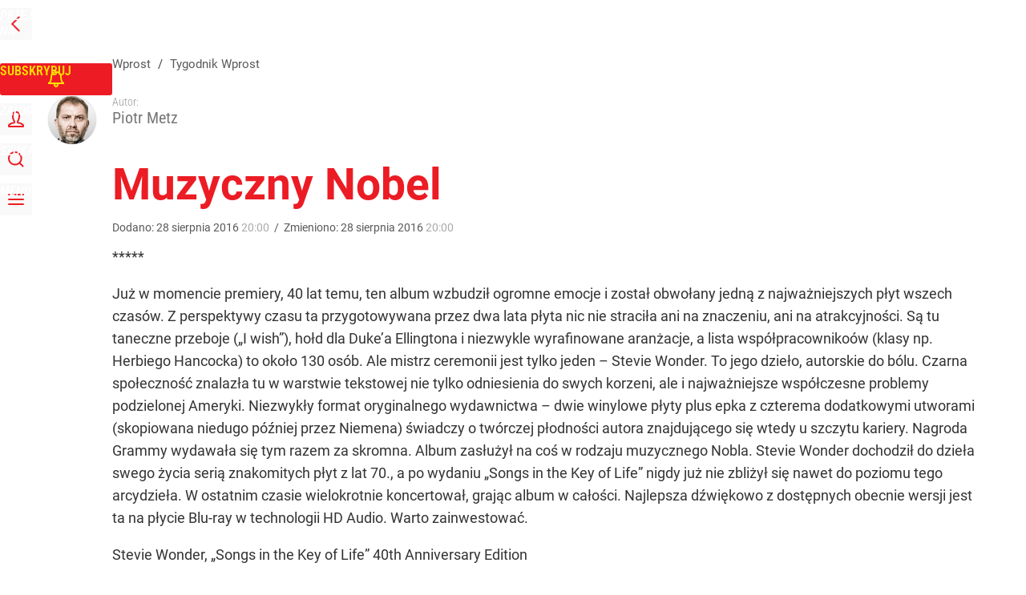

--- FILE ---
content_type: text/html; charset=UTF-8
request_url: https://www.wprost.pl/tygodnik/10020928/muzyczny-nobel.html
body_size: 29975
content:
<!DOCTYPE html> 
<html lang="pl">
<head>
<title>Muzyczny Nobel – Wprost</title>
<link rel="canonical" href="https://www.wprost.pl/tygodnik/10020928/muzyczny-nobel.html" type="text/html">
<meta charset="utf-8">
<meta name="description" content="***** Już w momencie premiery, 40 lat temu, ten album wzbudził ogromne emocje i został obwołany jedną z najważniejszych płyt wszech czasów. Z perspektywy czasu ta przygotowywana przez dwa lata płyta nic nie straciła ani na znaczeniu, ani na atrakcyjności. Są tu taneczne przeboje („I wish”), hołd dla Duke’a Ellingtona i niezwykle wyrafinowane aranżacje, a lista współpracownikoów (klasy np. Herbiego Hancocka) to około 130 osób. Ale mistrz ceremonii jest tylko jeden – Stevie Wonder. To jego dzieło, autorskie do bólu. Czarna społeczność znalazła tu w warstwie tekstowej nie tylko odniesienia do swych korzeni, ale i najważniejsze współczesne problemy podzielonej Ameryki. Niezwykły format oryginalnego...">
<meta name="keywords" content="tygodnik, wprost, Piotr  Metz, Tygodnik Wprost, wprost">
<meta name="robots" content="index,follow">
<meta name="viewport" content="width=device-width, initial-scale=1, minimum-scale=1, user-scalable=yes">
<script>const cmp_provider='consentmanager';!function(){let n=location.hostname.split("."),o=2==n.length?n.slice(-2).join("."):location.hostname;["CookieConsent","euconsent-v2","addtl_consent","noniabvendorconsent","_cmpRepromptHash","gbc_consent","IABGPP_HDR_GppString"].forEach((function(n){document.cookie=n+"=;Max-Age=-99999999;path=/;domain=."+o,document.cookie=n+"=;Max-Age=-99999999;path=/;domain=."+o}))}();</script>
<script>if(!("gdprAppliesGlobally" in window)){window.gdprAppliesGlobally=true}if(!("cmp_id" in window)||window.cmp_id<1){window.cmp_id=0}if(!("cmp_cdid" in window)){window.cmp_cdid="790b202122a02"}if(!("cmp_params" in window)){window.cmp_params=""}if(!("cmp_host" in window)){window.cmp_host="a.delivery.consentmanager.net"}if(!("cmp_cdn" in window)){window.cmp_cdn="cdn.consentmanager.net"}if(!("cmp_proto" in window)){window.cmp_proto="https:"}if(!("cmp_codesrc" in window)){window.cmp_codesrc="0"}window.cmp_getsupportedLangs=function(){var b=["DE","EN","FR","IT","NO","DA","FI","ES","PT","RO","BG","ET","EL","GA","HR","LV","LT","MT","NL","PL","SV","SK","SL","CS","HU","RU","SR","ZH","TR","UK","AR","BS","JA","CY"];if("cmp_customlanguages" in window){for(var a=0;a<window.cmp_customlanguages.length;a++){b.push(window.cmp_customlanguages[a].l.toUpperCase())}}return b};window.cmp_getRTLLangs=function(){var a=["AR"];if("cmp_customlanguages" in window){for(var b=0;b<window.cmp_customlanguages.length;b++){if("r" in window.cmp_customlanguages[b]&&window.cmp_customlanguages[b].r){a.push(window.cmp_customlanguages[b].l)}}}return a};window.cmp_getlang=function(a){if(typeof(a)!="boolean"){a=true}if(a&&typeof(cmp_getlang.usedlang)=="string"&&cmp_getlang.usedlang!==""){return cmp_getlang.usedlang}return window.cmp_getlangs()[0]};window.cmp_extractlang=function(a){if(a.indexOf("cmplang=")!=-1){a=a.substr(a.indexOf("cmplang=")+8,2).toUpperCase();if(a.indexOf("&")!=-1){a=a.substr(0,a.indexOf("&"))}}else{a=""}return a};window.cmp_getlangs=function(){var h=window.cmp_getsupportedLangs();var g=[];var a=location.hash;var f=location.search;var e="cmp_params" in window?window.cmp_params:"";if(cmp_extractlang(a)!=""){g.push(cmp_extractlang(a))}else{if(cmp_extractlang(f)!=""){g.push(cmp_extractlang(f))}else{if(cmp_extractlang(e)!=""){g.push(cmp_extractlang(e))}else{if("cmp_setlang" in window&&window.cmp_setlang!=""){g.push(window.cmp_setlang.toUpperCase())}else{if("cmp_langdetect" in window&&window.cmp_langdetect==1){g.push(window.cmp_getPageLang())}else{g=window.cmp_getBrowserLangs()}}}}}var c=[];for(var d=0;d<g.length;d++){var b=g[d].toUpperCase();if(b.length<2){continue}if(h.indexOf(b)!=-1){c.push(b)}else{if(b.indexOf("-")!=-1){b=b.substr(0,2)}if(h.indexOf(b)!=-1){c.push(b)}}}if(c.length==0&&typeof(cmp_getlang.defaultlang)=="string"&&cmp_getlang.defaultlang!==""){return[cmp_getlang.defaultlang.toUpperCase()]}else{return c.length>0?c:["EN"]}};window.cmp_getPageLangs=function(){var a=window.cmp_getXMLLang();if(a!=""){a=[a.toUpperCase()]}else{a=[]}a=a.concat(window.cmp_getLangsFromURL());return a.length>0?a:["EN"]};window.cmp_getPageLang=function(){var a=window.cmp_getPageLangs();return a.length>0?a[0]:""};window.cmp_getLangsFromURL=function(){var c=window.cmp_getsupportedLangs();var b=location;var m="toUpperCase";var g=b.hostname[m]()+".";var a="/"+b.pathname[m]()+"/";a=a.split("_").join("-");a=a.split("//").join("/");a=a.split("//").join("/");var f=[];for(var e=0;e<c.length;e++){var j=a.substring(0,c[e].length+2);if(g.substring(0,c[e].length+1)==c[e]+"."){f.push(c[e][m]())}else{if(c[e].length==5){var k=c[e].substring(3,5)+"-"+c[e].substring(0,2);if(g.substring(0,k.length+1)==k+"."){f.push(c[e][m]())}}else{if(j=="/"+c[e]+"/"||j=="/"+c[e]+"-"){f.push(c[e][m]())}else{if(j=="/"+c[e].replace("-","/")+"/"||j=="/"+c[e].replace("-","/")+"/"){f.push(c[e][m]())}else{if(c[e].length==5){var k=c[e].substring(3,5)+"-"+c[e].substring(0,2);var h=a.substring(0,k.length+1);if(h=="/"+k+"/"||h=="/"+k.replace("-","/")+"/"){f.push(c[e][m]())}}}}}}}return f};window.cmp_getXMLLang=function(){var c=document.getElementsByTagName("html");if(c.length>0){c=c[0]}else{c=document.documentElement}if(c&&c.getAttribute){var a=c.getAttribute("xml:lang");if(typeof(a)!="string"||a==""){a=c.getAttribute("lang")}if(typeof(a)=="string"&&a!=""){a=a.split("_").join("-").toUpperCase();var b=window.cmp_getsupportedLangs();return b.indexOf(a)!=-1||b.indexOf(a.substr(0,2))!=-1?a:""}else{return""}}};window.cmp_getBrowserLangs=function(){var c="languages" in navigator?navigator.languages:[];var b=[];if(c.length>0){for(var a=0;a<c.length;a++){b.push(c[a])}}if("language" in navigator){b.push(navigator.language)}if("userLanguage" in navigator){b.push(navigator.userLanguage)}return b};(function(){var C=document;var D=C.getElementsByTagName;var o=window;var t="";var h="";var k="";var F=function(e){var i="cmp_"+e;e="cmp"+e+"=";var d="";var l=e.length;var K=location;var L=K.hash;var w=K.search;var u=L.indexOf(e);var J=w.indexOf(e);if(u!=-1){d=L.substring(u+l,9999)}else{if(J!=-1){d=w.substring(J+l,9999)}else{return i in o&&typeof(o[i])!=="function"?o[i]:""}}var I=d.indexOf("&");if(I!=-1){d=d.substring(0,I)}return d};var j=F("lang");if(j!=""){t=j;k=t}else{if("cmp_getlang" in o){t=o.cmp_getlang().toLowerCase();h=o.cmp_getlangs().slice(0,3).join("_");k=o.cmp_getPageLangs().slice(0,3).join("_");if("cmp_customlanguages" in o){var m=o.cmp_customlanguages;for(var y=0;y<m.length;y++){var a=m[y].l.toLowerCase();if(a==t){t="en"}}}}}var q=("cmp_proto" in o)?o.cmp_proto:"https:";if(q!="http:"&&q!="https:"){q="https:"}var n=("cmp_ref" in o)?o.cmp_ref:location.href;if(n.length>300){n=n.substring(0,300)}var A=function(d){var M=C.createElement("script");M.setAttribute("data-cmp-ab","1");M.type="text/javascript";M.async=true;M.src=d;var L=["body","div","span","script","head"];var w="currentScript";var J="parentElement";var l="appendChild";var K="body";if(C[w]&&C[w][J]){C[w][J][l](M)}else{if(C[K]){C[K][l](M)}else{for(var u=0;u<L.length;u++){var I=D(L[u]);if(I.length>0){I[0][l](M);break}}}}};var b=F("design");var c=F("regulationkey");var z=F("gppkey");var s=F("att");var f=o.encodeURIComponent;var g;try{g=C.cookie.length>0}catch(B){g=false}var x=F("darkmode");if(x=="0"){x=0}else{if(x=="1"){x=1}else{try{if("matchMedia" in window&&window.matchMedia){var H=window.matchMedia("(prefers-color-scheme: dark)");if("matches" in H&&H.matches){x=1}}}catch(B){x=0}}}var p=q+"//"+o.cmp_host+"/delivery/cmp.php?";p+=("cmp_id" in o&&o.cmp_id>0?"id="+o.cmp_id:"")+("cmp_cdid" in o?"&cdid="+o.cmp_cdid:"")+"&h="+f(n);p+=(b!=""?"&cmpdesign="+f(b):"")+(c!=""?"&cmpregulationkey="+f(c):"")+(z!=""?"&cmpgppkey="+f(z):"");p+=(s!=""?"&cmpatt="+f(s):"")+("cmp_params" in o?"&"+o.cmp_params:"")+(g?"&__cmpfcc=1":"");p+=(x>0?"&cmpdarkmode=1":"");A(p+"&l="+f(t)+"&ls="+f(h)+"&lp="+f(k)+"&o="+(new Date()).getTime());if(!("cmp_quickstub" in window)){var r="js";var v=F("debugunminimized")!=""?"":".min";if(F("debugcoverage")=="1"){r="instrumented";v=""}if(F("debugtest")=="1"){r="jstests";v=""}var G=new Date();var E=G.getFullYear()+"-"+(G.getMonth()+1)+"-"+G.getDate();A(q+"//"+o.cmp_cdn+"/delivery/"+r+"/cmp_final"+v+".js?t="+E)}})();window.cmp_rc=function(c,b){var l;try{l=document.cookie}catch(h){l=""}var j="";var f=0;var g=false;while(l!=""&&f<100){f++;while(l.substr(0,1)==" "){l=l.substr(1,l.length)}var k=l.substring(0,l.indexOf("="));if(l.indexOf(";")!=-1){var m=l.substring(l.indexOf("=")+1,l.indexOf(";"))}else{var m=l.substr(l.indexOf("=")+1,l.length)}if(c==k){j=m;g=true}var d=l.indexOf(";")+1;if(d==0){d=l.length}l=l.substring(d,l.length)}if(!g&&typeof(b)=="string"){j=b}return(j)};window.cmp_stub=function(){var a=arguments;__cmp.a=__cmp.a||[];if(!a.length){return __cmp.a}else{if(a[0]==="ping"){if(a[1]===2){a[2]({gdprApplies:gdprAppliesGlobally,cmpLoaded:false,cmpStatus:"stub",displayStatus:"hidden",apiVersion:"2.2",cmpId:31},true)}else{a[2](false,true)}}else{if(a[0]==="getTCData"){__cmp.a.push([].slice.apply(a))}else{if(a[0]==="addEventListener"||a[0]==="removeEventListener"){__cmp.a.push([].slice.apply(a))}else{if(a.length==4&&a[3]===false){a[2]({},false)}else{__cmp.a.push([].slice.apply(a))}}}}}};window.cmp_dsastub=function(){var a=arguments;a[0]="dsa."+a[0];window.cmp_gppstub(a)};window.cmp_gppstub=function(){var c=arguments;__gpp.q=__gpp.q||[];if(!c.length){return __gpp.q}var h=c[0];var g=c.length>1?c[1]:null;var f=c.length>2?c[2]:null;var a=null;var j=false;if(h==="ping"){a=window.cmp_gpp_ping();j=true}else{if(h==="addEventListener"){__gpp.e=__gpp.e||[];if(!("lastId" in __gpp)){__gpp.lastId=0}__gpp.lastId++;var d=__gpp.lastId;__gpp.e.push({id:d,callback:g});a={eventName:"listenerRegistered",listenerId:d,data:true,pingData:window.cmp_gpp_ping()};j=true}else{if(h==="removeEventListener"){__gpp.e=__gpp.e||[];a=false;for(var e=0;e<__gpp.e.length;e++){if(__gpp.e[e].id==f){__gpp.e[e].splice(e,1);a=true;break}}j=true}else{__gpp.q.push([].slice.apply(c))}}}if(a!==null&&typeof(g)==="function"){g(a,j)}};window.cmp_gpp_ping=function(){return{gppVersion:"1.1",cmpStatus:"stub",cmpDisplayStatus:"hidden",signalStatus:"not ready",supportedAPIs:["2:tcfeuv2","5:tcfcav1","7:usnat","8:usca","9:usva","10:usco","11:usut","12:usct","13:usfl","14:usmt","15:usor","16:ustx","17:usde","18:usia","19:usne","20:usnh","21:usnj","22:ustn"],cmpId:31,sectionList:[],applicableSections:[0],gppString:"",parsedSections:{}}};window.cmp_addFrame=function(b){if(!window.frames[b]){if(document.body){var a=document.createElement("iframe");a.style.cssText="display:none";if("cmp_cdn" in window&&"cmp_ultrablocking" in window&&window.cmp_ultrablocking>0){a.src="//"+window.cmp_cdn+"/delivery/empty.html"}a.name=b;a.setAttribute("title","Intentionally hidden, please ignore");a.setAttribute("role","none");a.setAttribute("tabindex","-1");document.body.appendChild(a)}else{window.setTimeout(window.cmp_addFrame,10,b)}}};window.cmp_msghandler=function(d){var a=typeof d.data==="string";try{var c=a?JSON.parse(d.data):d.data}catch(f){var c=null}if(typeof(c)==="object"&&c!==null&&"__cmpCall" in c){var b=c.__cmpCall;window.__cmp(b.command,b.parameter,function(h,g){var e={__cmpReturn:{returnValue:h,success:g,callId:b.callId}};d.source.postMessage(a?JSON.stringify(e):e,"*")})}if(typeof(c)==="object"&&c!==null&&"__tcfapiCall" in c){var b=c.__tcfapiCall;window.__tcfapi(b.command,b.version,function(h,g){var e={__tcfapiReturn:{returnValue:h,success:g,callId:b.callId}};d.source.postMessage(a?JSON.stringify(e):e,"*")},b.parameter)}if(typeof(c)==="object"&&c!==null&&"__gppCall" in c){var b=c.__gppCall;window.__gpp(b.command,function(h,g){var e={__gppReturn:{returnValue:h,success:g,callId:b.callId}};d.source.postMessage(a?JSON.stringify(e):e,"*")},"parameter" in b?b.parameter:null,"version" in b?b.version:1)}if(typeof(c)==="object"&&c!==null&&"__dsaCall" in c){var b=c.__dsaCall;window.__dsa(b.command,function(h,g){var e={__dsaReturn:{returnValue:h,success:g,callId:b.callId}};d.source.postMessage(a?JSON.stringify(e):e,"*")},"parameter" in b?b.parameter:null,"version" in b?b.version:1)}};window.cmp_setStub=function(a){if(!(a in window)||(typeof(window[a])!=="function"&&typeof(window[a])!=="object"&&(typeof(window[a])==="undefined"||window[a]!==null))){window[a]=window.cmp_stub;window[a].msgHandler=window.cmp_msghandler;window.addEventListener("message",window.cmp_msghandler,false)}};window.cmp_setGppStub=function(a){if(!(a in window)||(typeof(window[a])!=="function"&&typeof(window[a])!=="object"&&(typeof(window[a])==="undefined"||window[a]!==null))){window[a]=window.cmp_gppstub;window[a].msgHandler=window.cmp_msghandler;window.addEventListener("message",window.cmp_msghandler,false)}};if(!("cmp_noiframepixel" in window)){window.cmp_addFrame("__cmpLocator")}if((!("cmp_disabletcf" in window)||!window.cmp_disabletcf)&&!("cmp_noiframepixel" in window)){window.cmp_addFrame("__tcfapiLocator")}if((!("cmp_disablegpp" in window)||!window.cmp_disablegpp)&&!("cmp_noiframepixel" in window)){window.cmp_addFrame("__gppLocator")}if((!("cmp_disabledsa" in window)||!window.cmp_disabledsa)&&!("cmp_noiframepixel" in window)){window.cmp_addFrame("__dsaLocator")}window.cmp_setStub("__cmp");if(!("cmp_disabletcf" in window)||!window.cmp_disabletcf){window.cmp_setStub("__tcfapi")}if(!("cmp_disablegpp" in window)||!window.cmp_disablegpp){window.cmp_setGppStub("__gpp")}if(!("cmp_disabledsa" in window)||!window.cmp_disabledsa){window.cmp_setGppStub("__dsa")};</script>
<meta name="theme-color" content="#FFFFFF">
<meta name="apple-itunes-app" content="app-id=909621551">
<meta name="google-play-app" content="app-id=pl.wprost">
<meta name="application-name" content="Wprost">
<meta name="msapplication-tooltip" content="Wprost">
<meta name="msapplication-TileColor" content="#ED1C24">
<meta name="msapplication-wide310x150logo" content="https://www.wprost.pl/wprost/_i/icons/wprost-favicon-310x150.png">
<meta name="msapplication-square70x70logo" content="https://www.wprost.pl/wprost/_i/icons/wprost-favicon-70x70.png">
<meta name="msapplication-square150x150logo" content="https://www.wprost.pl/wprost/_i/icons/wprost-favicon-150x150.png">
<meta name="msapplication-square310x310logo" content="https://www.wprost.pl/wprost/_i/icons/wprost-favicon-310x310.png">
<meta name="HandheldFriendly" content="true">
<meta name="mobile-web-app-capable" content="yes">
<meta name="apple-mobile-web-app-capable" content="true">
<meta name="apple-mobile-web-app-status-bar-style" content="black">
<meta name="DC.title" content="Muzyczny Nobel">
<meta name="DC.subject" content="Wprost">
<meta name="DC.description" content="***** Już w momencie premiery, 40 lat temu, ten album wzbudził ogromne emocje i został obwołany jedną z najważniejszych płyt wszech czasów. Z perspektywy czasu ta przygotowywana przez dwa lata płyta nic nie straciła ani na znaczeniu, ani na atrakcyjności. Są tu taneczne przeboje („I wish”), hołd dla Duke’a Ellingtona i niezwykle wyrafinowane aranżacje, a lista współpracownikoów (klasy np. Herbiego Hancocka) to około 130 osób. Ale mistrz ceremonii jest tylko jeden – Stevie Wonder. To jego dzieło, autorskie do bólu. Czarna społeczność znalazła tu w warstwie tekstowej nie tylko odniesienia do swych korzeni, ale i najważniejsze współczesne problemy podzielonej Ameryki. Niezwykły format oryginalnego...">
<meta name="DC.identifier" content="https://www.wprost.pl/10020928">
<meta name="DC.date" content="2016-08-28">
<meta name="DC.type" content="Text">
<meta name="DC.creator" content="Piotr  Metz">
<meta name="twitter:card" content="summary_large_image">
<meta name="twitter:site" content="@TygodnikWPROST">
<meta name="twitter:url" content="https://www.wprost.pl/tygodnik/10020928/muzyczny-nobel.html">
<meta name="twitter:title" content="Muzyczny Nobel">
<meta name="twitter:description" content="***** Już w momencie premiery, 40 lat temu, ten album wzbudził ogromne emocje i został obwołany jedną z najważniejszych płyt wszech czasów. Z perspektywy czasu ta przygotowywana przez dwa lata płyta nic nie straciła ani na znaczeniu, ani na atrakcyjności. Są tu taneczne przeboje („I wish”), hołd dla Duke’a Ellingtona i niezwykle wyrafinowane aranżacje, a lista współpracownikoów (klasy np. Herbiego Hancocka) to około 130 osób. Ale mistrz ceremonii jest tylko jeden – Stevie Wonder. To jego dzieło, autorskie do bólu. Czarna społeczność znalazła tu w warstwie tekstowej nie tylko odniesienia do swych korzeni, ale i najważniejsze współczesne problemy podzielonej Ameryki. Niezwykły format oryginalnego...">
<meta name="twitter:image" content="https://www.wprost.pl/wprost/_i/icons/wprost-favicon-310x310.png">
<meta property="article:published_time" content="2016-08-28T20:00:00+02:00">
<meta property="article:modified_time" content="2016-08-28T20:00:00+02:00">
<meta property="article:publisher" content="https://www.facebook.com/tygodnikwprost">
<meta property="og:title" content="Muzyczny Nobel">
<meta property="og:description" content="***** Już w momencie premiery, 40 lat temu, ten album wzbudził ogromne emocje i został obwołany jedną z najważniejszych płyt wszech czasów. Z perspektywy czasu ta przygotowywana przez dwa lata płyta nic nie straciła ani na znaczeniu, ani na atrakcyjności. Są tu taneczne przeboje („I wish”), hołd dla Duke’a Ellingtona i niezwykle wyrafinowane aranżacje, a lista współpracownikoów (klasy np. Herbiego Hancocka) to około 130 osób. Ale mistrz ceremonii jest tylko jeden – Stevie Wonder. To jego dzieło, autorskie do bólu. Czarna społeczność znalazła tu w warstwie tekstowej nie tylko odniesienia do swych korzeni, ale i najważniejsze współczesne problemy podzielonej Ameryki. Niezwykły format oryginalnego...">
<meta property="og:url" content="https://www.wprost.pl/tygodnik/10020928/muzyczny-nobel.html">
<meta property="og:image" content="https://www.wprost.pl/wprost/_i/icons/wprost-favicon-310x310.png">
<meta property="og:type" content="article">
<meta property="og:site_name" content="Wprost">
<meta property="og:locale" content="pl_PL">
<meta property="og:updated_time" content="2016-08-28T20:00:00+02:00">
<meta property="fb:app_id" content="1585785492147208">
<link rel="dns-prefetch" href="//img.wprost.pl">
<link rel="dns-prefetch" href="//info.wprost.pl">
<link rel="dns-prefetch" href="//embed.wprost.pl">
<link rel="dns-prefetch" href="//cdnjs.cloudflare.com"> 
<link rel="dns-prefetch" href="//fonts.gstatic.com">
<link rel="dns-prefetch" href="//use.typekit.net">
<link rel="dns-prefetch" href="//www.youtube.com">  
<link rel="dns-prefetch" href="//www.google.com">
<link rel="dns-prefetch" href="//gapl.hit.gemius.pl">
<link rel="dns-prefetch" href="//s.hit.gemius.pl">
<link rel="dns-prefetch" href="//www.googletagmanager.com">
<link rel="dns-prefetch" href="//www.google-analytics.com">
<link rel="dns-prefetch" href="//www.googletagservices.com">
<link rel="dns-prefetch" href="//region1.analytics.google.com">
<link rel="dns-prefetch" href="//cdn.id5-sync.com">
<link rel="dns-prefetch" href="//cdn.prod.uidapi.com">
<link rel="dns-prefetch" href="//securepubads.g.doubleclick.net">
<link rel="dns-prefetch" href="//stats.g.doubleclick.net">
<link rel="dns-prefetch" href="//cm.g.doubleclick.net">
<link rel="dns-prefetch" href="//pagead2.googlesyndication.com">
<link rel="dns-prefetch" href="//tpc.googlesyndication.com">
<link rel="dns-prefetch" href="//cmp.inmobi.com">
<link rel="dns-prefetch" href="//cmp.optad360.io">
<link rel="dns-prefetch" href="//get.optad360.io">
<link rel="dns-prefetch" href="//static.criteo.net">
<link rel="dns-prefetch" href="//www.statsforads.com">	
<link rel="dns-prefetch" href="//optad360.mgr.consensu.org">
<link rel="dns-prefetch" href="//video.onnetwork.tv">	
<link rel="dns-prefetch" href="//invstatic101.creativecdn.com">
<link rel="dns-prefetch" href="//api.deep.bi">
<link rel="dns-prefetch" href="//scoring.deep.bi"> 
<link rel="dns-prefetch" href="//an.facebook.com">
<link rel="dns-prefetch" href="//www.facebook.com">
<link rel="dns-prefetch" href="//connect.facebook.net">
<link rel="dns-prefetch" href="//staticxx.facebook.com">
<link rel="dns-prefetch" href="//cdn.pushpushgo.com">
<link rel="dns-prefetch" href="//s-eu-1.pushpushgo.com">
<link rel="preload" href="https://img.wprost.pl/_fonts/RobotoCondensed/ieVl2ZhZI2eCN5jzbjEETS9weq8-19K7DQ.woff2" as="font" type="font/woff2" crossorigin="anonymous">
<link rel="preload" href="https://img.wprost.pl/_fonts/RobotoCondensed/ieVl2ZhZI2eCN5jzbjEETS9weq8-19y7DRs5.woff2" as="font" type="font/woff2" crossorigin="anonymous">
<link rel="preload" href="https://img.wprost.pl/_fonts/Roboto/KFOmCnqEu92Fr1Mu4mxK.woff2" as="font" type="font/woff2" crossorigin="anonymous">
<link rel="preload" href="https://img.wprost.pl/_fonts/Roboto/KFOmCnqEu92Fr1Mu7GxKOzY.woff2" as="font" type="font/woff2" crossorigin="anonymous">
<link rel="preload" href="https://img.wprost.pl/_fonts/Roboto/KFOlCnqEu92Fr1MmEU9fBBc4.woff2" as="font" type="font/woff2" crossorigin="anonymous">
<link rel="preload" href="https://img.wprost.pl/_fonts/Roboto/KFOlCnqEu92Fr1MmEU9fChc4EsA.woff2" as="font" type="font/woff2" crossorigin="anonymous">
<link rel="preload" href="https://img.wprost.pl/_fonts/Roboto/KFOlCnqEu92Fr1MmWUlfBBc4.woff2" as="font" type="font/woff2" crossorigin="anonymous">
<link rel="preload" href="https://img.wprost.pl/_fonts/Roboto/KFOlCnqEu92Fr1MmWUlfChc4EsA.woff2" as="font" type="font/woff2" crossorigin="anonymous">
<link rel="manifest" href="/manifest">
<link rel="icon" href="https://www.wprost.pl/wprost/_i/icons/wprost-favicon-128x128.png" sizes="128x128">
<link rel="icon" href="https://www.wprost.pl/wprost/_i/icons/wprost-favicon-192x192.png" sizes="192x192">
<link rel="apple-touch-icon" href="https://www.wprost.pl/wprost/_i/icons/wprost-favicon-57x57.png" sizes="57x57">
<link rel="apple-touch-icon" href="https://www.wprost.pl/wprost/_i/icons/wprost-favicon-60x60.png" sizes="60x60">
<link rel="apple-touch-icon" href="https://www.wprost.pl/wprost/_i/icons/wprost-favicon-72x72.png" sizes="72x72">
<link rel="apple-touch-icon" href="https://www.wprost.pl/wprost/_i/icons/wprost-favicon-76x76.png" sizes="76x76">
<link rel="apple-touch-icon" href="https://www.wprost.pl/wprost/_i/icons/wprost-favicon-114x114.png" sizes="114x114">
<link rel="apple-touch-icon" href="https://www.wprost.pl/wprost/_i/icons/wprost-favicon-120x120.png" sizes="120x120">
<link rel="apple-touch-icon" href="https://www.wprost.pl/wprost/_i/icons/wprost-favicon-144x144.png" sizes="144x144">
<link rel="apple-touch-icon" href="https://www.wprost.pl/wprost/_i/icons/wprost-favicon-152x152.png" sizes="152x152">
<link rel="apple-touch-icon" href="https://www.wprost.pl/wprost/_i/icons/wprost-favicon-180x180.png" sizes="180x180">
<link rel="apple-touch-icon" href="https://www.wprost.pl/wprost/_i/icons/wprost-favicon-192x192.png" sizes="192x192">
<link rel="search" href="https://www.wprost.pl/search" title="Wyszukaj na WPROST.pl" type="application/opensearchdescription+xml">
<link rel="alternate" href="https://www.wprost.pl/rss" title="Wprost" type="application/rss+xml">
<link rel="alternate" href="https://www.wprost.pl/rss/wiadomosci" title="Wiadomości" type="application/rss+xml">
<link rel="alternate" href="https://www.wprost.pl/rss/tylko-u-nas" title="Tylko u nas" type="application/rss+xml">
<link rel="alternate" href="https://www.wprost.pl/rss/premium" title="Premium" type="application/rss+xml">
<link rel="alternate" href="https://www.wprost.pl/rss/opinie-i-komentarze" title="Opinie i komentarze" type="application/rss+xml">
<link rel="alternate" href="https://www.wprost.pl/rss/kraj" title="Kraj" type="application/rss+xml">
<link rel="alternate" href="https://www.wprost.pl/rss/swiat" title="Świat" type="application/rss+xml">
<link rel="alternate" href="https://www.wprost.pl/rss/polityka" title="Polityka" type="application/rss+xml">
<link rel="alternate" href="https://www.wprost.pl/rss/zycie" title="Życie" type="application/rss+xml">
<link rel="alternate" href="https://www.wprost.pl/rss/biznes" title="Biznes" type="application/rss+xml">
<link rel="alternate" href="https://www.wprost.pl/rss/kultura" title="Kultura" type="application/rss+xml">
<link rel="alternate" href="https://www.wprost.pl/rss/rozrywka" title="Rozrywka" type="application/rss+xml">
<link rel="alternate" href="https://www.wprost.pl/rss/sport" title="Sport" type="application/rss+xml">
<link rel="alternate" href="https://www.wprost.pl/rss/historia" title="Historia" type="application/rss+xml">
<link rel="alternate" href="https://www.wprost.pl/rss/quizy" title="Quizy" type="application/rss+xml">
<link rel="alternate" href="https://www.wprost.pl/rss/pogoda" title="Pogoda" type="application/rss+xml">
<link rel="shortlink" href="https://www.wprost.pl/10020928" type="text/html">
<link rel="shortcut icon" href="/wprost/_i/icons/wprost-favicon.ico" type="image/x-icon">
<link rel="icon" href="/wprost/_i/icons/wprost-favicon-64x64.png" type="image/png">
<link rel="preconnect" href="https://api.deep.bi">
<link rel="preconnect" href="https://scoring.deep.bi">
<link rel="preload" href="https://securepubads.g.doubleclick.net/tag/js/gpt.js" as="script">
<link rel="stylesheet" type="text/css" media="screen" href="https://img.wprost.pl/_static/RobotoCondensed-Roboto-715604b597d36900c542003950b95879-content.css">
<link rel="preload" type="text/css" media="screen" href="https://img.wprost.pl/_static/RobotoCondensed-Roboto-715604b597d36900c542003950b95879-content.css" as="style">
<link rel="stylesheet" type="text/css" media="screen" href="https://img.wprost.pl/_static/many-files-511ea8700f06a324d4b33e3393958e53-37c9dacdd7db10d3e704c396bf82ed7c-content.css">
<link rel="preload" type="text/css" media="screen" href="https://img.wprost.pl/_static/many-files-511ea8700f06a324d4b33e3393958e53-37c9dacdd7db10d3e704c396bf82ed7c-content.css" as="style">
<link rel="stylesheet" type="text/css" media="screen" href="https://img.wprost.pl/_static/ads-define-layout-wprost-premium-article-tygodnik-wprost-ee6562f2e31d9e99f4b10e3bb9dab8ef-content.css">
<link rel="stylesheet" type="text/css" media="print" href="/_static/print-print-46db6578d865e88cbc026ed5cd4a5fe4-content.css">
<link rel="preload" type="text/css" media="screen" href="https://img.wprost.pl/_static/ads-define-layout-wprost-premium-article-tygodnik-wprost-ee6562f2e31d9e99f4b10e3bb9dab8ef-content.css" as="style">
<link rel="preload" type="text/css" media="print" href="/_static/print-print-46db6578d865e88cbc026ed5cd4a5fe4-content.css" as="style"><script src="https://securepubads.g.doubleclick.net/tag/js/gpt.js" async 
        class="cmplazyload" 
        data-cmp-vendor="1498" 
        data-cmp-src="https://securepubads.g.doubleclick.net/tag/js/gpt.js"></script>
<script>	
  var googletag = googletag || {};
  googletag.cmd = googletag.cmd || [];
</script>
<script>
  googletag.cmd.push(function() {
    googletag.pubads().enableSingleRequest();
    googletag.pubads().setTargeting('Wprost_sekcja', 'tygodnik');
    //// googletag.enableServices();
  });
</script>
<!-- Global site tag (gtag.js) - Google Analytics -->
<script async src="https://www.googletagmanager.com/gtag/js?id=G-76JW1KVZM8"></script>
<script>
  GA_TRACKING_ID = 'G-76JW1KVZM8';
  window.dataLayer = window.dataLayer || [];
  function gtag(){dataLayer.push(arguments);}
  gtag('js', new Date());
  gtag('config', GA_TRACKING_ID);
</script>
<!-- (C)2000-2024 Gemius SA - gemiusPrism -->
<script>
var pp_gemius_identifier = 'zPnq72tE.39cXpoLg9LIEuVzj33RBg9oeUTB6QWLX1..X7';
function gemius_pending(i) { window[i] = window[i] || function() {var x = window[i+'_pdata'] = window[i+'_pdata'] || []; x[x.length]=Array.prototype.slice.call(arguments, 0);};};
(function(cmds) { var c; while(c = cmds.pop()) gemius_pending(c)})(['gemius_cmd', 'gemius_hit', 'gemius_event', 'gemius_init', 'pp_gemius_hit', 'pp_gemius_event', 'pp_gemius_init']);
window.pp_gemius_cmd = window.pp_gemius_cmd || window.gemius_cmd;
(function(d,t) {try {var gt=d.createElement(t),s=d.getElementsByTagName(t)[0],l='http'+((location.protocol=='https:')?'s':''); gt.setAttribute('async','async');
gt.setAttribute('defer','defer'); gt.src=l+'://advice.hit.gemius.pl/xgemius.min.js'; s.parentNode.insertBefore(gt,s);} catch (e) {}})(document,'script');
</script>
<script>
window.deep = false;
/* Deep Tracker (c) v3.0.16 */
"use strict";!function(){for(var t,e;!(t=window.document.getElementsByTagName("head")[0]);)window.document.getElementsByTagName("html")[0].appendChild(window.document.createElement("head"));"function"!=typeof window.document.querySelectorAll&&((e=window.document.createElement("script")).type="text/javascript",e.charset="utf-8",e.setAttribute("crossorigin","anonymous"),e.async=!0,e.src=(window.document.location.protocol||"http:")+"//api.deep.bi/v3/sizzle.js",t.appendChild(e)),(e=window.document.createElement("script")).type="text/javascript",e.charset="utf-8",e.setAttribute("crossorigin","anonymous"),e.async=!0,e.src=(window.document.location.protocol||"http:")+"//api.deep.bi/v3/init.js",t.appendChild(e)}();
</script>
<script>
var deep_service_ident = "wprost",
    deep_customer = ((localStorage.getItem('logged-in') == 1) ? {loggedin: true, id: localStorage.getItem('logged-id'), type: localStorage.getItem('logged-type')} : {loggedin: false})
    deep_init_content = {"wprost":{"article":{"site_name":"Wprost","host":"www.wprost.pl","path":"\/tygodnik\/10020928\/muzyczny-nobel.html","url":"https:\/\/www.wprost.pl\/tygodnik\/10020928\/muzyczny-nobel.html","id":10020928,"title":"Muzyczny Nobel","webtitle":"Muzyczny Nobel","keywords":["tygodnik","wprost"],"url_short":"https:\/\/www.wprost.pl\/10020928","url_canonical":"https:\/\/www.wprost.pl\/tygodnik\/10020928\/muzyczny-nobel.html","container_path":"\/tygodnik\/","container_title":"Tygodnik Wprost","sponsored":0,"evergreen":0,"copyrighted":0,"payable":0,"premium":0,"word_count":365,"has_faq":0,"has_post":0,"has_quiz":0,"has_audio":0,"has_video":0,"has_recipe":0,"has_plugin":0,"has_gallery":0,"has_questioning":0,"has_presentation":0,"has_live_relation":0,"author":["Piotr  Metz"],"categories":["Tygodnik Wprost"],"publication":{"date":"2016-08-28","datetime":"2016-08-28T20:00:00+02:00","ts":1472407200,"day":"Sun","month":"Aug","year":"2016"}},"host_name":"www.wprost.pl","site_name":"Wprost"}};
var deepInitializerListenerId = setInterval(function () {
    try {
        if (window.hasOwnProperty("deepTracker") && window.deepTracker && window.deepTracker.isInitialized()) {
            clearInterval(deepInitializerListenerId);
            window.deep = window.deepTracker.track("j7odeRmIZNFp", "Da16NqKwj2619hxwdhdGH9u1");
            window.deep.options.trackconsent = true;
            window.deep.options.dntignore = true;
            window.deep.options.media = false;
            window.deep.options.scrolldepth = false;
            window.deep.addElements([{"type": "article", "selector": "#element .element-article .article"}]);
            deep.options.scoring = {initialRequest : true}; 
            if (typeof deep_init_content == 'object')
                deep_init_content[deep_service_ident].customer = deep_customer;
            window.deep(deep_init_content); 
        }
    } catch (error) {}
});
</script>
<script type="application/ld+json">
{"@context":"https:\/\/schema.org","@type":"WebSite","@id":"https:\/\/www.wprost.pl#site","url":"https:\/\/www.wprost.pl","hasPart":{"@type":"WebPage","@id":"https:\/\/www.wprost.pl"},"name":"Wprost","keywords":"wprost","thumbnailUrl":"https:\/\/www.wprost.pl\/wprost\/_i\/icons\/wprost-favicon-64x64.png","publisher":{"@type":"Organization","name":"Wprost","url":"https:\/\/www.wprost.pl\/","logo":{"@type":"ImageObject","url":"https:\/\/www.wprost.pl\/wprost\/_i\/icons\/wprost-favicon-512x512.png","width":"512px","height":"512px"},"sameAs":["https:\/\/www.facebook.com\/tygodnikwprost","https:\/\/twitter.com\/TygodnikWPROST","https:\/\/www.youtube.com\/user\/AWRWprost","https:\/\/news.google.com\/publications\/CAAqBwgKMOfkoAkwwd1w?hl=pl&gl=PL&ceid=PL%3Apl"]},"copyrightHolder":{"@type":"Organization","name":"AWR Wprost","url":"https:\/\/www.wprost.pl\/o-awr-wprost","logo":{"@type":"ImageObject","url":"https:\/\/www.wprost.pl\/wprost\/_i\/icons\/wprost-favicon-512x512.png","width":"512px","height":"512px"}},"potentialAction":{"@type":"SearchAction","target":"https:\/\/www.wprost.pl\/wyszukaj\/{search_term_string}","query-input":"required name=search_term_string"}}
</script>
<script type="application/ld+json">
{"@context":"https:\/\/schema.org","@type":"WebPage","@id":"https:\/\/www.wprost.pl\/tygodnik\/10020928\/muzyczny-nobel.html#page","url":"https:\/\/www.wprost.pl\/tygodnik\/10020928\/muzyczny-nobel.html","isPartOf":{"@type":"WebSite","@id":"https:\/\/www.wprost.pl#site"},"name":"Muzyczny Nobel","thumbnailUrl":"https:\/\/www.wprost.pl\/wprost\/_i\/icons\/wprost-favicon-64x64.png","publisher":{"@type":"Organization","name":"Wprost","url":"https:\/\/www.wprost.pl\/","logo":{"@type":"ImageObject","url":"https:\/\/www.wprost.pl\/wprost\/_i\/icons\/wprost-favicon-512x512.png","width":"512px","height":"512px"}},"copyrightHolder":{"@type":"Organization","name":"AWR Wprost","url":"https:\/\/www.wprost.pl\/o-awr-wprost","logo":{"@type":"ImageObject","url":"https:\/\/www.wprost.pl\/wprost\/_i\/icons\/wprost-favicon-512x512.png","width":"512px","height":"512px"}},"speakable":{"@type":"SpeakableSpecification","xpath":["\/html\/head\/title","\/html\/head\/meta[@name='description']\/@content"]},"description":"tygodnik, wprost, Piotr Metz, Tygodnik Wprost"}
</script>
<script type="application/ld+json">
{"@context":"https:\/\/schema.org","@type":"BreadcrumbList","name":"Menu nawigacyjne","itemListElement":[{"@type":"ListItem","position":1,"item":"https:\/\/www.wprost.pl","name":"Wprost"},{"@type":"ListItem","position":2,"item":"https:\/\/www.wprost.pl\/tygodnik","name":"Tygodnik Wprost"}]}
</script>
<script type="application/ld+json">
{"@context":"https:\/\/schema.org","@type":"Article","name":"Muzyczny Nobel","url":"https:\/\/www.wprost.pl\/tygodnik\/10020928\/muzyczny-nobel.html","headline":"Muzyczny Nobel","alternativeHeadline":"Muzyczny Nobel","datePublished":"2016-08-28T20:00:00+02:00","dateModified":"2016-08-28T20:00:00+02:00","keywords":"tygodnik, wprost, Piotr Metz, Tygodnik Wprost","articleBody":"***** Już w momencie premiery, 40 lat temu, ten album wzbudził ogromne emocje i został obwołany jedną z najważniejszych płyt wszech czasów. Z perspektywy czasu ta przygotowywana przez dwa lata płyta nic nie straciła ani na znaczeniu, ani na atrakcyjności. Są tu taneczne przeboje („I wish”), hołd dla Duke’a Ellingtona i niezwykle wyrafinowane aranżacje, a lista współpracownikoów (klasy np. Herbiego Hancocka) to około 130 osób. Ale mistrz ceremonii jest tylko jeden – Stevie Wonder. To jego dzieło, autorskie do bólu. Czarna społeczność znalazła tu w warstwie tekstowej nie tylko odniesienia do swych korzeni, ale i najważniejsze współczesne problemy podzielonej Ameryki. Niezwykły format oryginalnego wydawnictwa – dwie winylowe płyty plus epka z czterema dodatkowymi utworami (skopiowana niedugo później przez Niemena) świadczy o twórczej płodności autora znajdującego się wtedy u szczytu kariery. Nagroda Grammy wydawała się tym razem za skromna. Album zasłużył na coś w rodzaju muzycznego Nobla. Stevie Wonder dochodził do dzieła swego życia serią znakomitych płyt z lat 70., a po wydaniu „Songs in the Key of Life” nigdy już nie zbliżył się nawet do poziomu tego arcydzieła. W ostatnim czasie wielokrotnie koncertował, grając album w całości. Najlepsza dźwiękowo z dostępnych obecnie wersji jest ta na płycie Blu-ray w technologii HD Audio. Warto zainwestować. Stevie Wonder, „Songs in the Key of Life” 40th Anniversary Edition Motown **** Następca Prince’a Ocean, gigant popularnej muzyki R’n’B, jest bezkompromisowy i szalenie trudny do sklasyfikowania. W stosunku do poprzedniego drugi album artysty jest muzycznie często wręcz minimalistyczny. W warstwie tekstowej Ocean porusza się po ryzykownej granicy obyczajowej, stawiając na szczerość budzącą prawie lekkie zażenowanie. Prince doczekał się godnego artystycznego spadkobiercy. Frank Ocean, „Blonde” Apple Music *** Ścieżka dźwiękowa lata Inspiracja muzyką taneczną lat 80., z czasów przenośnej klawiatury Casio, wydaje się pomysłem mocno wytartym. Okładka płyty też nie zaskakuje. Jedynie niemiecka wytwórnia i rodowód wykonawcy budzą lekkie zdziwienie. Od czasu „The English Riviera” Metronomy nie było tak kompletnej ścieżki dźwiękowej słonecznego lata. Jest tu praktycznie wszystko, czego można się spodziewać po wakacyjnej płycie – od bitów po melodie. Rzecz znakomicie wyprodukowana, bo w tej materii Marius Lauber, czyli Roosevelt, jest świetnym fachowcem, i zdecydowanie nieagresywna, a nawet (znów kłania się Metronomy) z nutką nieokreślonej nostalgii. Roosevelt, „Roosevelt” City Slang","wordCount":365,"image":{"@type":"ImageObject","url":"https:\/\/www.wprost.pl\/wprost\/_i\/icons\/wprost-favicon-512x512.png","width":"512px","height":"512px"},"publisher":{"@type":"Organization","name":"Wprost","url":"https:\/\/www.wprost.pl\/","logo":{"@type":"ImageObject","url":"https:\/\/www.wprost.pl\/wprost\/_i\/icons\/wprost-favicon-512x512.png","width":"512px","height":"512px"}},"author":[{"@type":"Person","name":"Piotr  Metz","url":"https:\/\/www.wprost.pl\/profil\/1913\/piotr-metz.html","image":"https:\/\/img.wprost.pl\/_thumb\/fd\/61\/fbfb02fd0f0e2fbc36da990de4c0.jpeg"}],"mainEntityOfPage":{"@type":"WebPage","@id":"https:\/\/www.wprost.pl\/tygodnik\/10020928\/muzyczny-nobel.html#page"}}
</script>
</head>
<body id="page-tygodnik_article" class="page-tygodnik_article page-route-issue_wprost_article layout-issue-wprost  scroll-0p scroll-top" 
      data-uri="/tygodnik" data-scroll="false" data-scroll-pr="0" data-stat="1" data-ad="10" data-js="bottom" data-cntr="10002" data-recommends="true" data-host="wprost.pl" data-title="Wprost" data-www-schema="WPROST" data-sso="10" > 
<noscript class="inf"><span>Włącz obsługę JavaScript, aby&nbsp;strona działała prawidłowo.</span></noscript>
<div id="ad-interstitial"
     data-ad="genesis"
     data-type="gam" 
     data-release="load" 
     data-slot="/60089353/Wprost/WPR_Commercial_break" 
     data-pv-domain-rules="[2]"
     data-user-rules="without-subscription"
     data-size="1900x850"
     data-cb-time="15"
     data-gam-cb="true"
     data-frequency="30"
     data-referrer="domain"
     data-desktop-size-min-width="728"
     data-multi-size="1200x600,1900x850,300x250,320x480"></div>
<div class="page-wrapper" id="top">
<header id="header" class="header header-wprost"> <a href="/" class="header-button back-home-button" title="Przejdź na stronę główną "><em>Przejdź na stronę główną </em></a><hr>                                     
    <div class="wrapper back-home">
        <strong class="h1"><a href="/" title="Strona główna Wprost"><em>Wprost</em></a></strong> 
        <nav class="hnb header-nav-buttons"><a href="/wiadomosci" class="hnb-wiadomosci">Wiadomości</a>&nbsp;<a href="/polityka" class="hnb-polityka">Polityka</a>&nbsp;<a href="https://biznes.wprost.pl/" class="hnb-biznes">Biznes</a>&nbsp;<a href="https://dom.wprost.pl/" class="hnb-dom">Dom</a>&nbsp;<a href="https://zdrowie.wprost.pl/" title="Zdrowie i medycyna" class="hnb-zdrowie">Zdrowie</a>&nbsp;<a href="https://rozrywka.wprost.pl/" title="Gwiazdy, seriale, premiery, zapowiedzi..." class="hnb-rozrywka">Rozrywka</a>&nbsp;<a href="/tygodnik?utm_source=wprost.pl&utm_medium=header-link&utm_campaign=static" title="Tygodnik Wprost" class="hnb-tygodnik">Tygodnik</a>&nbsp;<a href="/premium" class="hnb-premium">Premium</a></nav><span class="header-space"></span><a class="header-button header-text-button subscription-button visible" id="subsription-button" href="https://cyfrowy.wprost.pl/oferty?utm_source=wprost.pl&amp;utm_medium=header-link&amp;utm_campaign=static" rel="nofollow" data-user-url="https://profil.wprost.pl/subskrypcje" data-google-interstitial="false"><span>Subskrybuj</span></a><span class="header-soc-area" id="header-soc-area"></span><span class="header-button search-button search-in-menu" id="search-button" data-header="search" title="Szukaj w serwisie"><em>Szukaj</em></span><span class="header-button menu-button" id="menu-button" title="" data-header="menu"><em>Menu</em></span>   
        <img src="/_i/pusty.png" alt="px" width="1" height="1">
    </div>
</header><div id="content" class="content">





         
<div id="element-header" class="element-header-center"><div class="wrapper"><div class="left-column"><span class="element-header-title" title="Muzyczny Nobel">Muzyczny Nobel</span></div><div class="right-column"><div class="header-art-details"><a class="header-art-share" data-share="genesis" href="#share" rel="nofollow">Udostępnij</a><a class="header-art-comments" href="#comments" rel="nofollow"><span>dodaj</span> Skomentuj</a><a class="header-art-display hidden" href="#" onclick="return false;" rel="nofollow">&nbsp;</a></div></div></div>  
</div>  
   
<div class="page-header page-header-no-top-sticky page-header-issue page-header-issue-cover m0 p0 page-header-element">   
<div class="header-bar-area">   
    <div class="issue-bar">   
        <div class="wrapper">  
                          <strong class="hdr"><a href="/tygodnik">Tygodnik Wprost</a></strong>  
                 
                          <a href="https://www.wprost.pl/tygodnik/archiwum/1751/wprost-35-2016.html" class="issue-info"><strong>Wydanie</strong>: 35/2016 <span>(1751)</span></a>
                
        </div>       
    </div>     
      
    <div class="issue-bar-details">          
        <div class="wrapper">  
            <a class="cover" href="https://www.wprost.pl/tygodnik/archiwum/1751/wprost-35-2016.html" title="Tygodnik Wprost nr 35/2016 (1751)">
            <img src="https://img.wprost.pl/_thumb/ac/f4/fffd1f4661697dedeb3690ea4243.webp" alt="Okładka tygodnika Wprost nr 35/2016 (1751)" width="370" height="495">
            </a>          
            <nav class="nav">  
                <ul>              
                    <li><a href="https://www.wprost.pl/tygodnik/archiwum/1751/wprost-35-2016.html">Spis treści</a></li>  
                    <li><a href="/tygodnik/archiwum">Archiwum wydań</a></li>       
                    <li><a href="/tygodnik/dodatki-specjalne">Wydania specjalne</a></li>    
                    <li><a href="https://cyfrowy.wprost.pl/oferty?utm_source=wprost.pl&utm_medium=header-issue&utm_campaign=static" onclick="window.open(this.href); return false;">Subskrypcja cyfrowa</a></li>     
                </ul>        
            </nav>            
            <div class="info"> 
                 <div class="nl" id="issue-bar-info-nl">
                     <a class="t" href="https://cyfrowy.wprost.pl/oferty?utm_source=wprost.pl&utm_medium=header-issue-link&utm_campaign=static" rel="nofollow">
                     <strong>Nie masz konta? Sprawdź co&nbsp;zyskasz!</strong> 
                     <u>Zobacz ofertę dla Ciebie</u>
                     </a>
                                          <a class="button button-create" href="https://profil.wprost.pl/nowe-konto/?utm_source=&utm_medium=header&utm_campaign=nowe-konto">Utwórz konto</a>   
                                          
                     <a class="button button-login" href="#" onclick="$('#login-button').click();">Zaloguj</a>                 
                 </div>        
                 <div class="l" id="issue-bar-info-l">                  
                     <a class="t" href="https://cyfrowy.wprost.pl/oferty?utm_source=wprost.pl&utm_medium=header-issue&utm_campaign=static" rel="nofollow">
                     <strong>Uzyskaj pełny dostęp</strong> 
                     <cite>Aby czytać artykuły z&nbsp;tygodnika „Wprost” wybierz jedną z&nbsp;ofert&nbsp;przygotowanych dla&nbsp;Ciebie.</cite>  
                     <u>Dowiedz się więcej</u>
                     </a>
                     <a class="button button-offers" href="https://cyfrowy.wprost.pl/oferty?utm_source=wprost.pl&utm_medium=header-issue&utm_campaign=static">Sprawdź ofertę</a>
                 </div>       
                 <div class="ls" id="issue-bar-info-ls">                  
                     <span class="t">
                     <strong>Dziękujemy, że&nbsp;jesteś z&nbsp;nami.</strong>
                     <cite>Tylko prawda jest ciekawa, piszemy o&nbsp;niej wprost.</cite> 
                     </span>  
                 </div>
            </div>
                       
            <div class="download">    
                <strong>Czytaj lub pobierz</strong> 
                <ul>
                <li><a class="pdf" rel="nofollow" href="#" data-href="/tygodnik/pdf/1751/Wprost-35-2016" rel="nofollow">pdf</a></li>        
                <li><a class="epub" rel="nofollow" href="#" data-href="/tygodnik/epub/1751/Wprost-35-2016" rel="nofollow">epub</a></li>  
                <li><a class="mobi" rel="nofollow" href="#" data-href="/tygodnik/mobi/1751/Wprost-35-2016" rel="nofollow">mobi</a></li>
                </ul>                
            </div>   
                        <div class="platforms">    
                <strong>Platformy prasy cyfrowej:</strong>
                <ul>
                                <li><a class="egazety" onclick="window.open(this.href, 'egazety'); return false;" href="https://www.egazety.pl/point-group/e-wydanie-wprost.html">eGazety.pl</a></li>
                <li><a class="eprasa" onclick="window.open(this.href, 'eprasa'); return false;" href="https://eprasa.pl/news/wprost">eprasa.pl</a></li>
                <li><a class="ekiosk" onclick="window.open(this.href, 'ekiosk'); return false;" href="https://www.e-kiosk.pl/Wprost/">e-Kiosk</a></li>
                <li><a class="nexto" onclick="window.open(this.href, 'nexto'); return false;" href="https://www.nexto.pl/e-prasa/wprost_p273.xml">Nexto.pl</a></li>
                </ul>                                                                                                     
           </div>     
        </div>       
    </div>  
    <script>
    var loginCallback = function (r, data) {
        if (r)
        {                 
            if (data.sbd_iview != 1)  
                document.querySelector('.download a.pdf').dataset.href = '';
                           
            if (data.sbd_idownload != 1)  
            {
                document.querySelector('.download a.epub').dataset.href = '';
                document.querySelector('.download a.mobi').dataset.href = '';
            } 
            
            if (data.sbd_paywall == 1)                                                     
                document.getElementById('issue-bar-info-ls').style.display = 'block';
            else
                document.getElementById('issue-bar-info-l').style.display = 'block';
        }
        else
            document.getElementById('issue-bar-info-nl').style.display = 'block';
    };
    </script>
                
</div>     
                  
</div>                 
       
    
<div data-cp="genesis" data-cp-name="start-of-article"></div>  
<div id="element" class="wrapper" data-id="10020928" data-type="1" data-etype="1" data-lang="1" data-chars="2560"
     data-adv="1" data-advsys="1" data-dats="1472407200" data-dmts="1472407200" data-premium="0" >                        
<section class="element-article  element-article-normal element-article-no-image"> 
    <div class="center-column">    
    <article class="article">    
          
            
<div class="art-breadcrumbs"><nav><a href="https://www.wprost.pl" class="i i-1" title="Wprost" rel="tag"><em><b>Wprost</b></em></a><span class="s s-1 s-0"> / </span><a href="https://www.wprost.pl/tygodnik" class="i i-2 i-l" title="Tygodnik Wprost" rel="tag"><em>Tygodnik Wprost</em></a></nav></div>   
         
 
            
<ul class="art-authors"><li><a class="author-img" href="/profil/1913/piotr-metz.html" rel="nofollow"><img class="author-img" src="https://img.wprost.pl/_thumb/fd/61/fbfb02fd0f0e2fbc36da990de4c0.jpeg" title="Piotr  Metz" alt="Piotr  Metz" decoding="async" width="60" height="60"></a><span class="author-fun">Autor:</span><a href="/profil/1913/piotr-metz.html" rel="author"><strong>Piotr  Metz</strong></a></li></ul>  
             
            

             
                                                 
            <header>        
                
<h1 class="art-title" data-len="13">Muzyczny Nobel</h1><div class="art-additional">    
      
         
      </div>  
                
<div class="art-details disabled-select"><span class="art-details-datetime m"><span class="l">Dodano:&nbsp;</span><time datetime="2016-08-28T20:00:00+02:00" title="Data dodania: 2016-08-28 20:00"><a href="/newsroom/2016-08-28/kalendarium.html" rel="tag"><span class="d">28</span>&nbsp;<span class="m">sierpnia</span>&nbsp;<span class="y">2016</span>&nbsp;<span class="t">20:00</span></a></time>&nbsp; / &nbsp;<span class="l">Zmieniono:&nbsp;</span><time datetime="2016-08-28T20:00:00+02:00" title="Data ostatniej modyfikacji: 2016-08-28 20:00"><span class="d">28</span>&nbsp;<span class="m">sierpnia</span>&nbsp;<span class="y">2016</span>&nbsp;<span class="t">20:00</span></time></span></div>
            </header>   
             
            
      
             
        <div data-cp="genesis" data-cp-name="start-of-article-content"></div>  
        <div class="art-content" id="art-content">
                                      
          
                 
            
                                                 
           
        <div data-cp="genesis" data-cp-name="start-of-article-text"></div>  
        <div class="art-text no-lead">
             <div id="art-text-inner" class="art-text-inner">  
             <!-- CONTENT: START --> 
                          <p>
*****
</p>
<p>
Już w&nbsp;momencie premiery, 40 lat temu, ten album wzbudził ogromne emocje i&nbsp;został obwołany jedną z&nbsp;najważniejszych płyt wszech czasów. Z&nbsp;perspektywy czasu ta&nbsp;przygotowywana przez dwa lata płyta nic nie&nbsp;straciła ani na&nbsp;znaczeniu, ani na&nbsp;atrakcyjności. Są tu taneczne przeboje („I&nbsp;wish”), hołd dla&nbsp;Duke’a Ellingtona i&nbsp;niezwykle wyrafinowane aranżacje, a&nbsp;lista współpracownikoów (klasy np. Herbiego Hancocka) to&nbsp;około 130 osób. Ale&nbsp;mistrz ceremonii jest tylko jeden –&nbsp;Stevie Wonder. To&nbsp;jego dzieło, autorskie do&nbsp;bólu. Czarna społeczność znalazła tu w&nbsp;warstwie tekstowej nie&nbsp;tylko odniesienia do&nbsp;swych korzeni, ale&nbsp;i&nbsp;najważniejsze współczesne problemy podzielonej Ameryki. Niezwykły format oryginalnego wydawnictwa –&nbsp;dwie winylowe płyty plus epka z&nbsp;czterema dodatkowymi utworami (skopiowana niedugo później przez Niemena) świadczy o&nbsp;twórczej płodności autora znajdującego się wtedy u&nbsp;szczytu kariery. Nagroda Grammy wydawała się tym razem za&nbsp;skromna. Album zasłużył na&nbsp;coś w&nbsp;rodzaju muzycznego Nobla. Stevie Wonder dochodził do&nbsp;dzieła swego życia serią znakomitych płyt z&nbsp;lat 70., a&nbsp;po wydaniu „Songs in&nbsp;the Key of&nbsp;Life” nigdy już nie&nbsp;zbliżył się nawet do&nbsp;poziomu tego arcydzieła. W&nbsp;ostatnim czasie wielokrotnie koncertował, grając album w&nbsp;całości. Najlepsza dźwiękowo z&nbsp;dostępnych obecnie wersji jest ta&nbsp;na&nbsp;płycie Blu-ray w&nbsp;technologii HD Audio. Warto zainwestować.
</p>
<p>
Stevie Wonder, „Songs in&nbsp;the Key of&nbsp;Life” 40th Anniversary Edition 
</p>
<p>
Motown 
</p>
<p>
****
</p>
<h3> Następca Prince’a </h3>
<p>
Ocean, gigant popularnej muzyki R’n’B, jest bezkompromisowy i&nbsp;szalenie trudny do&nbsp;sklasyfikowania. W&nbsp;stosunku do&nbsp;poprzedniego drugi album artysty jest muzycznie często wręcz minimalistyczny. W&nbsp;warstwie tekstowej Ocean porusza się po&nbsp;ryzykownej granicy obyczajowej, stawiając na&nbsp;szczerość budzącą prawie lekkie zażenowanie. Prince doczekał się godnego artystycznego spadkobiercy. 
</p>
<p>
Frank Ocean, „Blonde” 
</p>
<p>
Apple Music 
</p>
<p>
***
</p>
<h3> Ścieżka dźwiękowa lata </h3>
<p>
Inspiracja muzyką taneczną lat 80., z&nbsp;czasów przenośnej klawiatury Casio, wydaje się pomysłem mocno wytartym. Okładka płyty też nie&nbsp;zaskakuje. Jedynie niemiecka wytwórnia i&nbsp;rodowód wykonawcy budzą lekkie zdziwienie. Od&nbsp;czasu „The English Riviera” Metronomy nie&nbsp;było tak kompletnej ścieżki dźwiękowej słonecznego lata. 
</p>
<p>
Jest tu praktycznie wszystko, czego można się spodziewać po&nbsp;wakacyjnej płycie –&nbsp;od&nbsp;bitów po&nbsp;melodie. Rzecz znakomicie wyprodukowana, bo&nbsp;w&nbsp;tej materii Marius Lauber, czyli Roosevelt, jest świetnym fachowcem, i&nbsp;zdecydowanie nieagresywna, a&nbsp;nawet (znów kłania się Metronomy) z&nbsp;nutką nieokreślonej nostalgii. 
</p>
<p>
Roosevelt, „Roosevelt” 
</p>
<p>
City Slang 
</p>
                           
                 
             <!-- CONTENT: END --> 
             </div>   
        </div>      
                
                      
    
         
             
           
          
                 
                                           
                
        <div class="art-text art-text-relations">   
                 
                 
                             
                 
               
            <div data-special="true" class="art-text-relation art-text-relation-issue art-text-relation-issue-wprost">
                <div class="art-text-relation-inner">   
                Więcej możesz przeczytać w&nbsp;<a href="https://www.wprost.pl/tygodnik/archiwum/1751/wprost-35-2016.html" title="Tygodnik WPROST: 35/2016"><strong>35/2016 wydaniu</strong></a> <nobr>tygodnika Wprost</nobr>.<p><strong>Archiwalne wydania tygodnika Wprost dostępne są w&nbsp;specjalnej ofercie <a href="https://cyfrowy.wprost.pl/oferty?utm_source=wprost.pl&utm_medium=message-issue&utm_campaign=static" target="premium"><b>WPROST&nbsp;PREMIUM</b></a></strong>
                                oraz&nbsp;we&nbsp;wszystkich e-kioskach i&nbsp;w&nbsp;aplikacjach mobilnych 
                                <a href="https://itunes.apple.com/lu/app/tygodnik-wprost/id1335754142?mt=8" target="app-store">App&nbsp;Store</a>
                                i&nbsp;<a href="https://play.google.com/store/apps/details?id=pl.wprost.wprost&amp;hl=pl" target="google-play">Google&nbsp;Play</a>.</p> 
                </div>      
            </div>    
                                                                  
                
              
                        
                             
                <div data-special="true" class="art-text-relation art-text-relation-tags">   
                    <ul class="art-text-relation-inner">                      
                                        
                         
                                                                        <li><a href="https://www.wprost.pl/tygodnik" class="cntr-10002" data-href="https://www.wprost.pl/tygodnik" title="Przejdź do strony działu Tygodnik Wprost" rel="tag">Tygodnik Wprost</a></li>
                                                                 
                                
                    </ul>        
                </div>        
                         
                 
        </div>
           
                                <div class="share-buttons-wrapper"><div class="share-buttons"></div></div>   
                        </div>
                                                                        <div data-cp="genesis" data-cp-name="end-of-article"></div>               
    </article>

    
              
                                                   
  
    
  
      
      
                 
           
        
    <aside class="art-bottom-section commentable">
            <button type="button" class="button button-share" data-share="genesis" data-embedable="true">Udostępnij</button>
           
    <button type="button" class="button button-comment-add button-disabled">Skomentuj</button>
        
    
          
        <div class="art-bar-googlenews after-comments disabled-select">
    <a href="https://news.google.com/publications/CAAqBwgKMOfkoAkwwd1w?hl=pl&gl=PL&ceid=PL%3Apl" target="googlenews" rel="noindex follow">Obserwuj nas <span>na <strong>Google News</strong></span></a>
</div>          
   
       
    </aside>  
        
    <section class="element-article-comments comments" id="comments" 
        data-js="/_js/comments.js" data-state="wait"
        data-desktop="hidden" data-mobile="hidden">
        <ul id="comments-0" class="level-1" data-parent="0" data-level="1">
                                                    
 
</ul>
   
   
    </section>                                                             
     
             
             
           
     
     
        <aside class="box-aside ad-aside">  
<div class="art-billboard page-billboard-art page-billboard-art-2"><div id="ad-article-bottom"
     data-ad="genesis"
     data-size="780x250"
     data-refresh="false" 
     data-type="genesis"
     data-alcplse="true"
     data-desktop-size-min-width="675"
     data-multi-size="780x250,675x250,336x280,300x250,320x100"></div></div></aside>                                                                
 
          
       
                            
     
    <div data-cp="genesis" data-cp-name="begin-of-article-middle-recommends"></div>     
      
      
    <div id="middle-list" 
         data-rm="genesis"   
         data-header="false"  
         data-header-class="false"
         data-dir="pp,lr,lh,ps,pg,lp,lh,ls" 
         data-mob-dir="pp,lr,lh,ad,pg,ps,ls" 
         data-class="bl bl-simple bl-simple-left"
         data-item-class="bli bli-rwd-row"
         data-placement="article-middle">              
     
    </div>          
    <div data-cp="genesis" data-cp-name="end-of-article-middle-recommends"></div>           
         
    
    </div>    
         
       
    <div class="clear"></div>    
</section>  
</div>                                                 
                    
 
<section class="section-after-recommends">  
<div class="wrapper">  
        
        <aside class="box-aside ad-aside">  
<div class="comments-billboard page-billboard-comments page-billboard-comments-1 page-billboard-col"><div id="ad-art-billboard-k-1"
     data-ad="genesis"
     data-size="1200x300"
     data-1x1="false"
     data-type="genesis-hb"
     data-refresh="true" 
     data-noad="ad-empty"
     data-slot="/60089353/Wprost/art_bill_srodek" 
     data-desktop-size-min-width="650"
     data-hb-config="hb84250d20230210121616"
     data-multi-size="1200x300,1200x200,1000x300,1000x200,970x90,750x300,750x200,750x100,680x255,300x250,300x300,300x420,300x600,320x50,336x280,360x150,320x150,360x100,320x100,360x50,320x50"></div></div></aside>                                                                
 
                
    <div data-cp="genesis" data-cp-name="begin-of-article-after-recommends"></div>         

      
    <div id="after-list" 
         data-rm="genesis"             
         data-dir="lr,pp,ps,lr" 
         data-mob-dir="pp,lr,ls" 
         data-class="bl bl-default"
         data-item-class="bli size-0p75x1 bli-tp-image_text bli-rwd-row" 
         data-placement="article-after" 
         class="mbottom20"></div>     
     
    <div data-cp="genesis" data-cp-name="end-of-article-after-recommends"></div>  
</div>  
</section>  
         
                                             
  
   
      
    
              
               
  
  
<section class="line bottom-section">  
  
<div class="wrapper">        
    <h2 class="sub-header sub-header-dark ta-center ">Spis treści <span>tygodnika Wprost nr 35/2016 (1751)</span></h2>      
    <ul class="art-list art-list-issue-index disabled-select" id="main-list">
              
                                           
    <li class="item">      
        <a class="title" href="/tygodnik/10020892/Lewica-prawica-srodek-Wprost.html">
        Lewica, prawica, środek, „Wprost”</a><span class="lead"><span class="date" title="2016-08-28"><span class="d">28</span>&nbsp;<span class="m">sie</span>&nbsp;<span class="y">2016</span>, <span class="t">20:00</span><span class="s"> — </span></span>Brak wiary w&nbsp;wolny rynek jest brakiem wiary w&nbsp;wolność –&nbsp;uważał amerykański ekonomista Milton Friedman. Gdyby jednak chodziło tylko o&nbsp;ekonomię… Możemy cieszyć się wolnością, większą niż&nbsp;kiedykolwiek, ale&nbsp;bywa ona tłamszona. Zagrożeń jest wiele....</span><a href="/tygodnik/10020892/Lewica-prawica-srodek-Wprost.html" rel="nofollow" class="image"></a><span class="page-no">4</span><span class="payable payable-0"></span><ul class="art-authors"><li><a class="author-img" href="/profil/2647/Jacek-Pochlopien.html" rel="author"><img class="author-img" src="/_thumb/61/4e/5dcfxx6e849dab5f0201f69372ac.jpeg" title="Jacek Pochłopień" alt="Jacek Pochłopień" loading="lazy" width="40" height="40"></a><span class="author-fun">Autor:</span><a href="/profil/2647/Jacek-Pochlopien.html" rel="author" class="author-name">Jacek Pochłopień</a></li></ul><div class="clear"></div></li>                                           
    <li class="item">      
        <a class="title" href="/tygodnik/10020893/Angela-Merkel-w-Warszawie.html">
        Angela Merkel w&nbsp;Warszawie</a><span class="lead"><span class="date" title="2016-08-28"><span class="d">28</span>&nbsp;<span class="m">sie</span>&nbsp;<span class="y">2016</span>, <span class="t">20:00</span><span class="s"> — </span></span>Kanclerz Niemiec 26 sierpnia była gościem specjalnym szczytu V4 w&nbsp;Warszawie. Pierwszym punktem wizyty Angeli Merkel było spotkanie z&nbsp;premier Beatą Szydło. Później wzięła udział w&nbsp;konferencji z&nbsp;premierami państw Grupy Wyszehradzkiej –&nbsp;Polski,...</span><a href="/tygodnik/10020893/Angela-Merkel-w-Warszawie.html" rel="nofollow" class="image"></a><span class="page-no">10</span><span class="payable payable-0"></span><div class="clear"></div></li>                                           
    <li class="item">      
        <a class="title" href="/tygodnik/10020894/Zdarzylo-sie-jutro.html">
        Zdarzyło się jutro</a><span class="lead"><span class="date" title="2016-08-28"><span class="d">28</span>&nbsp;<span class="m">sie</span>&nbsp;<span class="y">2016</span>, <span class="t">20:00</span><span class="s"> — </span></span>Futro Giertycha, marchewka Łukaszenki i&nbsp;dieta Kwaśniewskiego, czyli ogóry na&nbsp;koniec wakacji. WŁADZE TVP PRZEDSTAWIŁY JESIENNĄ RAMÓWKĘ. Doceniona zostanie kultura wysoka, w&nbsp;tym twórczość literacka, filmowa, teatralna i&nbsp;muzyczna. Nic nie&nbsp;wspomniano...</span><a href="/tygodnik/10020894/Zdarzylo-sie-jutro.html" rel="nofollow" class="image"></a><span class="page-no">14</span><span class="payable payable-0"></span><ul class="art-authors"><li><a class="author-img" href="/profil/45/Mariusz-Cieslik.html" rel="author"><img class="author-img" src="/_thumb/52/c7/5225f9fb795f220ae9d5dafa0919.jpeg" title="Mariusz Cieślik" alt="Mariusz Cieślik" loading="lazy" width="40" height="40"></a><span class="author-fun">Autor:</span><a href="/profil/45/Mariusz-Cieslik.html" rel="author" class="author-name">Mariusz Cieślik</a></li><li><a class="author-img" href="/profil/2614/Robert-Gorski.html" rel="author"><img class="author-img" src="/_thumb/75/58/b65f9ec9c3a2f475e35030acdacb.jpeg" title="Robert Górski" alt="Robert Górski" loading="lazy" width="40" height="40"></a><span class="author-fun">Autor:</span><a href="/profil/2614/Robert-Gorski.html" rel="author" class="author-name">Robert Górski</a></li></ul><div class="clear"></div></li>                                           
    <li class="item">      
        <a class="title" href="/tygodnik/10020895/Projekt-uczen.html">
        Projekt uczeń</a><span class="lead"><span class="date" title="2016-08-28"><span class="d">28</span>&nbsp;<span class="m">sie</span>&nbsp;<span class="y">2016</span>, <span class="t">20:00</span><span class="s"> — </span></span>Szkoła prywatna czy&nbsp;publiczna? Ile zajęć pozalekcyjnych? To&nbsp;tylko niektóre dylematy rodziców związane z&nbsp;pierwszym dzwonkiem. Podpowiadamy, jak przeprowadzić dziecko przez kręte ścieżki zmieniającego się systemu edukacyjnego.</span><a href="/tygodnik/10020895/Projekt-uczen.html" rel="nofollow" class="image"></a><span class="page-no">16</span><span class="payable payable-1"></span><div class="clear"></div></li>                                           
    <li class="item">      
        <a class="title" href="/tygodnik/10020896/Nieidealna-ale-szczesliwa.html">
        Nieidealna, ale&nbsp;szczęśliwa</a><span class="lead"><span class="date" title="2016-08-28"><span class="d">28</span>&nbsp;<span class="m">sie</span>&nbsp;<span class="y">2016</span>, <span class="t">20:00</span><span class="s"> — </span></span>Szczęście to&nbsp;nie jest cukierkowy świat, w&nbsp;którym rodzice siedzą z&nbsp;podręcznikiem „Jak wychować dziecko” –&nbsp;mówi Anna Jaroch-Okapiec, producentka serialu „Rodzinka.pl”.</span><a href="/tygodnik/10020896/Nieidealna-ale-szczesliwa.html" rel="nofollow" class="image"></a><span class="page-no">19</span><span class="payable payable-1"></span><ul class="art-authors"><li><a class="author-img" href="/profil/2495/Gabriela-Keklak.html" rel="author"><img class="author-img" src="/_thumb/44/ce/60525db9134470c9d90325088d97.jpeg" title="Gabriela Keklak" alt="Gabriela Keklak" loading="lazy" width="40" height="40"></a><span class="author-fun">Autor:</span><a href="/profil/2495/Gabriela-Keklak.html" rel="author" class="author-name">Gabriela Keklak</a></li></ul><div class="clear"></div></li>                                           
    <li class="item">      
        <a class="title" href="/tygodnik/10020897/Jedwabne-oddamy-ekspertom.html">
        Jedwabne oddamy ekspertom</a><span class="lead"><span class="date" title="2016-08-28"><span class="d">28</span>&nbsp;<span class="m">sie</span>&nbsp;<span class="y">2016</span>, <span class="t">20:00</span><span class="s"> — </span></span>Ogłosimy program finansowanych centralnie wycieczek dla&nbsp;uczniów do&nbsp;miejsc istotnych z&nbsp;punktu widzenia dziejów naszego kraju –&nbsp;zapowiada Anna Zalewska, minister edukacji narodowej.</span><a href="/tygodnik/10020897/Jedwabne-oddamy-ekspertom.html" rel="nofollow" class="image"></a><span class="page-no">20</span><span class="payable payable-1"></span><ul class="art-authors"><li><a class="author-img" href="/profil/2632/Artur-Grabek.html" rel="author"><img class="author-img" src="/_i/user.png" title="Artur Grabek" alt="Artur Grabek" loading="lazy" width="40" height="40"></a><span class="author-fun">Autor:</span><a href="/profil/2632/Artur-Grabek.html" rel="author" class="author-name">Artur Grabek</a></li></ul><div class="clear"></div></li>                                           
    <li class="item">      
        <a class="title" href="/tygodnik/10020898/Byl-postep-bedzie-cofanie.html">
        Był postęp, będzie cofanie</a><span class="lead"><span class="date" title="2016-08-28"><span class="d">28</span>&nbsp;<span class="m">sie</span>&nbsp;<span class="y">2016</span>, <span class="t">20:00</span><span class="s"> — </span></span>Profesor Krzysztof Konarzewski, były szef Centralnej Komisji Egzaminacyjnej, opisuje, gdzie pośród krajów europejskich znajduje się nasz system edukacji i&nbsp;gdzie znajdziemy się po&nbsp;reformie PiS.</span><a href="/tygodnik/10020898/Byl-postep-bedzie-cofanie.html" rel="nofollow" class="image"></a><span class="page-no">24</span><span class="payable payable-1"></span><ul class="art-authors"><li><a class="author-img" href="/profil/2632/Artur-Grabek.html" rel="author"><img class="author-img" src="/_i/user.png" title="Artur Grabek" alt="Artur Grabek" loading="lazy" width="40" height="40"></a><span class="author-fun">Autor:</span><a href="/profil/2632/Artur-Grabek.html" rel="author" class="author-name">Artur Grabek</a></li></ul><div class="clear"></div></li>                                           
    <li class="item">      
        <a class="title" href="/tygodnik/10020899/Belfrowie-przy-tablicy.html">
        Belfrowie przy tablicy</a><span class="lead"><span class="date" title="2016-08-28"><span class="d">28</span>&nbsp;<span class="m">sie</span>&nbsp;<span class="y">2016</span>, <span class="t">20:00</span><span class="s"> — </span></span>Choć szczegóły reformy nie&nbsp;są jeszcze przesądzone, samorządowcy, dyrektorzy szkół i&nbsp;nauczyciele nie&nbsp;mają wątpliwości: czeka ich wyjątkowo trudny sprawdzian.</span><a href="/tygodnik/10020899/Belfrowie-przy-tablicy.html" rel="nofollow" class="image"></a><span class="page-no">26</span><span class="payable payable-1"></span><ul class="art-authors"><li><a class="author-img" href="/profil/2665/Magdalena-Gryn.html" rel="author"><img class="author-img" src="/_thumb/67/bc/ccd4216df5c7b6faa990e6faf02d.jpeg" title="Magdalena Gryn" alt="Magdalena Gryn" loading="lazy" width="40" height="40"></a><span class="author-fun">Autor:</span><a href="/profil/2665/Magdalena-Gryn.html" rel="author" class="author-name">Magdalena Gryn</a></li></ul><div class="clear"></div></li>                                           
    <li class="item">      
        <a class="title" href="/tygodnik/10020900/Nowoczesnej-spadki-wpadki-i-sukcesy.html">
        Nowoczesnej spadki, wpadki i&nbsp;sukcesy</a><span class="lead"><span class="date" title="2016-08-28"><span class="d">28</span>&nbsp;<span class="m">sie</span>&nbsp;<span class="y">2016</span>, <span class="t">20:00</span><span class="s"> — </span></span>Możliwa utrata budżetowej dotacji, spadki w&nbsp;sondażach i&nbsp;wpadki lidera to&nbsp;główne problemy trapiące Nowoczesną równo rok od&nbsp;zarejestrowania partii. Ale&nbsp;są też dobre wiadomości –&nbsp;partia ma&nbsp;ciągle niezłe notowania.</span><a href="/tygodnik/10020900/Nowoczesnej-spadki-wpadki-i-sukcesy.html" rel="nofollow" class="image"></a><span class="page-no">28</span><span class="payable payable-1"></span><ul class="art-authors"><li><a class="author-img" href="/profil/2601/Eliza-Olczyk.html" rel="author"><img class="author-img" src="/_thumb/ac/dd/05a8c46cd5b4b64b530655eee3ac.jpeg" title="Eliza Olczyk" alt="Eliza Olczyk" loading="lazy" width="40" height="40"></a><span class="author-fun">Autor:</span><a href="/profil/2601/Eliza-Olczyk.html" rel="author" class="author-name">Eliza Olczyk</a></li></ul><div class="clear"></div></li>                                           
    <li class="item">      
        <a class="title" href="/tygodnik/10020901/Beda-kolejne-trupy-w-szafie.html">
        Będą kolejne trupy w&nbsp;szafie</a><span class="lead"><span class="date" title="2016-08-28"><span class="d">28</span>&nbsp;<span class="m">sie</span>&nbsp;<span class="y">2016</span>, <span class="t">20:00</span><span class="s"> — </span></span>Robert Biedroń, Barbara Nowacka lub&nbsp;Jan Ołdakowski mogą kandydować na&nbsp;prezydenta Warszawy z&nbsp;ramienia ruchów miejskich –&nbsp;ujawnia Jan Śpiewak, lider stowarzyszenia Miasto Jest Nasze, jedna z&nbsp;osób, która ujawniła aferę reprywatyzacyjną w&nbsp;Warszawie.</span><a href="/tygodnik/10020901/Beda-kolejne-trupy-w-szafie.html" rel="nofollow" class="image"></a><span class="page-no">32</span><span class="payable payable-1"></span><ul class="art-authors"><li><a class="author-img" href="/profil/262/Marcin-Dzierzanowski.html" rel="author"><img class="author-img" src="/_thumb/6a/96/af083ae8621ec5eb9a3089669e43.jpeg" title="Marcin Dzierżanowski" alt="Marcin Dzierżanowski" loading="lazy" width="40" height="40"></a><span class="author-fun">Autor:</span><a href="/profil/262/Marcin-Dzierzanowski.html" rel="author" class="author-name">Marcin Dzierżanowski</a></li></ul><div class="clear"></div></li>                                           
    <li class="item">      
        <a class="title" href="/tygodnik/10020902/Polska-nadzieja-na-zloto.html">
        Polska nadzieja na&nbsp;złoto</a><span class="lead"><span class="date" title="2016-08-28"><span class="d">28</span>&nbsp;<span class="m">sie</span>&nbsp;<span class="y">2016</span>, <span class="t">20:00</span><span class="s"> — </span></span>Choć nie&nbsp;zdobyła medalu, jest największym polskim objawieniem igrzysk w&nbsp;Rio. 20-letnia Maria Andrejczyk z&nbsp;Podlasia postraszyła starsze rywalki i&nbsp;udowodniła, że&nbsp;w&nbsp;przyszłości będzie jedną z&nbsp;faworytek w&nbsp;walce o&nbsp;medale.</span><a href="/tygodnik/10020902/Polska-nadzieja-na-zloto.html" rel="nofollow" class="image"></a><span class="page-no">36</span><span class="payable payable-1"></span><ul class="art-authors"><li><a class="author-img" href="/profil/2648/Lukasz-Grzegorczyk.html" rel="author"><img class="author-img" src="/_thumb/00/c6/7579799xx74c27e202xx1136c367.jpeg" title="Łukasz Grzegorczyk" alt="Łukasz Grzegorczyk" loading="lazy" width="40" height="40"></a><span class="author-fun">Autor:</span><a href="/profil/2648/Lukasz-Grzegorczyk.html" rel="author" class="author-name">Łukasz Grzegorczyk</a></li></ul><div class="clear"></div></li>                                           
    <li class="item">      
        <a class="title" href="/tygodnik/10020903/Wojna-palacom-pokoj-chatom.html">
        Wojna pałacom, pokój chatom</a><span class="lead"><span class="date" title="2016-08-28"><span class="d">28</span>&nbsp;<span class="m">sie</span>&nbsp;<span class="y">2016</span>, <span class="t">20:00</span><span class="s"> — </span></span>W epokowym dziele „Zadania rewolucji” Lenin twierdził, że&nbsp;aby przezwyciężyć opór kapitalistów wobec programu Rad, wystarczy nadzór ze&nbsp;strony robotników i&nbsp;chłopów nad wyzyskiwaczami i&nbsp;takie kary wobec opornych, jak konfiskata całego majątku...</span><a href="/tygodnik/10020903/Wojna-palacom-pokoj-chatom.html" rel="nofollow" class="image"></a><span class="page-no">38</span><span class="payable payable-1"></span><ul class="art-authors"><li><a class="author-img" href="/profil/2701/Robert-Nogacki.html" rel="author"><img class="author-img" src="/_thumb/bb/bb/801fa174977f36d54608cd49974a.jpeg" title="Robert Nogacki" alt="Robert Nogacki" loading="lazy" width="40" height="40"></a><span class="author-fun">Autor:</span><a href="/profil/2701/Robert-Nogacki.html" rel="author" class="author-name">Robert Nogacki</a></li></ul><div class="clear"></div></li>                                           
    <li class="item">      
        <a class="title" href="/tygodnik/10020904/Unijne-wsparcie-dla-eksporterow.html">
        Unijne wsparcie dla&nbsp;eksporterów</a><span class="lead"><span class="date" title="2016-08-28"><span class="d">28</span>&nbsp;<span class="m">sie</span>&nbsp;<span class="y">2016</span>, <span class="t">20:00</span><span class="s"> — </span></span>Mali i&nbsp;średni przedsiębiorcy, którzy chcą zdobyć międzynarodowe rynki, nie&nbsp;muszą polegać tylko na&nbsp;swoich finansach. Dzięki Funduszom Europejskim mogą liczyć na&nbsp;wsparcie.</span><a href="/tygodnik/10020904/Unijne-wsparcie-dla-eksporterow.html" rel="nofollow" class="image"></a><span class="page-no">39</span><span class="payable payable-0"></span><div class="clear"></div></li>                                           
    <li class="item">      
        <a class="title" href="/tygodnik/10020905/Przez-pilke-do-gwiazd.html">
        Przez piłkę do&nbsp;gwiazd</a><span class="lead"><span class="date" title="2016-08-28"><span class="d">28</span>&nbsp;<span class="m">sie</span>&nbsp;<span class="y">2016</span>, <span class="t">20:00</span><span class="s"> — </span></span>Mówią, że&nbsp;w&nbsp;Polsce na&nbsp;futbolu zarobić się nie&nbsp;da, bo&nbsp;ci, którzy próbowali, zapłacili za&nbsp;to&nbsp;grube miliony. Ale&nbsp;Dariusz Mioduski zaryzykował. Wyłożył własne pieniądze i&nbsp;w&nbsp;dwa lata zrobił z&nbsp;Legii najlepiej zarządzany piłkarski biznes w&nbsp;Polsce. Takie...</span><a href="/tygodnik/10020905/Przez-pilke-do-gwiazd.html" rel="nofollow" class="image"></a><span class="page-no">41</span><span class="payable payable-1"></span><ul class="art-authors"><li><a class="author-img" href="/profil/2155/Szymon-Krawiec.html" rel="author"><img class="author-img" src="/_thumb/6b/1e/545899f820c11c49cc0d594b4885.jpeg" title="Szymon Krawiec" alt="Szymon Krawiec" loading="lazy" width="40" height="40"></a><span class="author-fun">Autor:</span><a href="/profil/2155/Szymon-Krawiec.html" rel="author" class="author-name">Szymon Krawiec</a></li></ul><div class="clear"></div></li>                                           
    <li class="item">      
        <a class="title" href="/tygodnik/10020906/Kapital-na-przyszlosc.html">
        Kapitał na&nbsp;przyszłość</a><span class="lead"><span class="date" title="2016-08-28"><span class="d">28</span>&nbsp;<span class="m">sie</span>&nbsp;<span class="y">2016</span>, <span class="t">20:00</span><span class="s"> — </span></span>Wychowanie dzieci jest bardzo kosztowne, warto dodatkowo odkładać pieniądze, aby&nbsp;wesprzeć ich start w&nbsp;dorosłe życie.</span><a href="/tygodnik/10020906/Kapital-na-przyszlosc.html" rel="nofollow" class="image"></a><span class="page-no">44</span><span class="payable payable-1"></span><ul class="art-authors"><li><a class="author-img" href="/profil/2617/Cezary-Adamczyk.html" rel="author"><img class="author-img" src="/_i/user.png" title="Cezary Adamczyk" alt="Cezary Adamczyk" loading="lazy" width="40" height="40"></a><span class="author-fun">Autor:</span><a href="/profil/2617/Cezary-Adamczyk.html" rel="author" class="author-name">Cezary Adamczyk</a></li></ul><div class="clear"></div></li>                                           
    <li class="item">      
        <a class="title" href="/tygodnik/10020907/Wino-piaski-i-zlotowki.html">
        Wino, piaski i&nbsp;złotówki</a><span class="lead"><span class="date" title="2016-08-28"><span class="d">28</span>&nbsp;<span class="m">sie</span>&nbsp;<span class="y">2016</span>, <span class="t">20:00</span><span class="s"> — </span></span>Jeżdżą polskimi tramwajami. Piją kubusie. Chwalą Polaków –&nbsp;Bułgaria stała się rajem dla&nbsp;naszych przedsiębiorców. Jest ich tam już tak wielu, że&nbsp;produkują nawet… bułgarskie wino.</span><a href="/tygodnik/10020907/Wino-piaski-i-zlotowki.html" rel="nofollow" class="image"></a><span class="page-no">48</span><span class="payable payable-1"></span><ul class="art-authors"><li><a class="author-img" href="/profil/2155/Szymon-Krawiec.html" rel="author"><img class="author-img" src="/_thumb/6b/1e/545899f820c11c49cc0d594b4885.jpeg" title="Szymon Krawiec" alt="Szymon Krawiec" loading="lazy" width="40" height="40"></a><span class="author-fun">Autor:</span><a href="/profil/2155/Szymon-Krawiec.html" rel="author" class="author-name">Szymon Krawiec</a></li></ul><div class="clear"></div></li>                                           
    <li class="item">      
        <a class="title" href="/tygodnik/10020908/Hossa-Bessa.html">
        Hossa Bessa</a><span class="lead"><span class="date" title="2016-08-28"><span class="d">28</span>&nbsp;<span class="m">sie</span>&nbsp;<span class="y">2016</span>, <span class="t">20:00</span><span class="s"> — </span></span>Pozdrowienia od&nbsp;milionera Tydzień temu dostałem e-maila od&nbsp;poszukiwanego listem gończym Piotra K., lansowanego jako najmłodszego polskiego milionera. Pierwszego miliona miał dorobić się na&nbsp;graniu w&nbsp;teledyskach, sprzedawaniu świerszczy i...</span><a href="/tygodnik/10020908/Hossa-Bessa.html" rel="nofollow" class="image"></a><span class="page-no">50</span><span class="payable payable-0"></span><ul class="art-authors"><li><a class="author-img" href="/profil/2155/Szymon-Krawiec.html" rel="author"><img class="author-img" src="/_thumb/6b/1e/545899f820c11c49cc0d594b4885.jpeg" title="Szymon Krawiec" alt="Szymon Krawiec" loading="lazy" width="40" height="40"></a><span class="author-fun">Autor:</span><a href="/profil/2155/Szymon-Krawiec.html" rel="author" class="author-name">Szymon Krawiec</a></li></ul><div class="clear"></div></li>                                           
    <li class="item">      
        <a class="title" href="/tygodnik/10020909/Bialko-w-straczkach.html">
        Białko w&nbsp;strączkach</a><span class="lead"><span class="date" title="2016-08-28"><span class="d">28</span>&nbsp;<span class="m">sie</span>&nbsp;<span class="y">2016</span>, <span class="t">20:00</span><span class="s"> — </span></span>Ciecierzyca, soczewica, bób, groch, fasola –&nbsp;czy&nbsp;mogą zastąpić mięso? Tak! Rośliny strączkowe dostarczają naszemu organizmowi niezbędnego białka. Nasiona soi zawierają go&nbsp;aż do&nbsp;40 proc.; fasoli, bobu, grochu i&nbsp;soczewicy –&nbsp;ok. 20 proc. Mięso –&nbsp;od...</span><a href="/tygodnik/10020909/Bialko-w-straczkach.html" rel="nofollow" class="image"></a><span class="page-no">51</span><span class="payable payable-0"></span><ul class="art-authors"><li><a class="author-img" href="/profil/2572/Aneta-Kolaszewska.html" rel="author"><img class="author-img" src="/_i/user.png" title="Aneta Kołaszewska" alt="Aneta Kołaszewska" loading="lazy" width="40" height="40"></a><span class="author-fun">Autor:</span><a href="/profil/2572/Aneta-Kolaszewska.html" rel="author" class="author-name">Aneta Kołaszewska</a></li></ul><div class="clear"></div></li>                                           
    <li class="item">      
        <a class="title" href="/tygodnik/10020910/Podzielona-Unia-i-skloceni-Brytyjczycy.html">
        Podzielona Unia i&nbsp;skłóceni Brytyjczycy</a><span class="lead"><span class="date" title="2016-08-28"><span class="d">28</span>&nbsp;<span class="m">sie</span>&nbsp;<span class="y">2016</span>, <span class="t">20:00</span><span class="s"> — </span></span>Zamieszanie po&nbsp;Brexicie jest głębsze, niż&nbsp;to&nbsp;się wydawało. Liderzy unijni robią dobrą minę do&nbsp;złej gry, za&nbsp;to&nbsp;Brytyjczycy próbują się połapać, w&nbsp;co właściwie grają.</span><a href="/tygodnik/10020910/Podzielona-Unia-i-skloceni-Brytyjczycy.html" rel="nofollow" class="image"></a><span class="page-no">52</span><span class="payable payable-1"></span><ul class="art-authors"><li><a class="author-img" href="/profil/1465/Jakub-Mielnik.html" rel="author"><img class="author-img" src="/_thumb/26/13/5a86555399d42b4483fde01bed80.jpeg" title="Jakub Mielnik" alt="Jakub Mielnik" loading="lazy" width="40" height="40"></a><span class="author-fun">Autor:</span><a href="/profil/1465/Jakub-Mielnik.html" rel="author" class="author-name">Jakub Mielnik</a></li></ul><div class="clear"></div></li>                                           
    <li class="item">      
        <a class="title" href="/tygodnik/10020911/Niebezpieczna-strona-drona.html">
        Niebezpieczna strona drona</a><span class="lead"><span class="date" title="2016-08-28"><span class="d">28</span>&nbsp;<span class="m">sie</span>&nbsp;<span class="y">2016</span>, <span class="t">20:00</span><span class="s"> — </span></span>Co miesiąc na&nbsp;świecie sprzedaje się 200 tys. bezzałogowców. Niektóre z&nbsp;nich w&nbsp;rękach islamskich terrorystów mogą stać się groźną bronią.</span><a href="/tygodnik/10020911/Niebezpieczna-strona-drona.html" rel="nofollow" class="image"></a><span class="page-no">56</span><span class="payable payable-1"></span><ul class="art-authors"><li><a class="author-img" href="/profil/2150/Anna-Gwozdowska.html" rel="author"><img class="author-img" src="/_i/user.png" title="Anna Gwozdowska" alt="Anna Gwozdowska" loading="lazy" width="40" height="40"></a><span class="author-fun">Autor:</span><a href="/profil/2150/Anna-Gwozdowska.html" rel="author" class="author-name">Anna Gwozdowska</a></li></ul><div class="clear"></div></li>                                           
    <li class="item">      
        <a class="title" href="/tygodnik/10020912/Gutenberg-ery-plastiku.html">
        Gutenberg ery plastiku</a><span class="lead"><span class="date" title="2016-08-28"><span class="d">28</span>&nbsp;<span class="m">sie</span>&nbsp;<span class="y">2016</span>, <span class="t">20:00</span><span class="s"> — </span></span>Być może niedługo producenci będą udostępniać w&nbsp;sieci gotowe projekty części zamiennych, a&nbsp;my będziemy je&nbsp;samodzielnie produkować w&nbsp;drukarkach 3D. Swój udział mają w&nbsp;tym polskie firmy.</span><a href="/tygodnik/10020912/Gutenberg-ery-plastiku.html" rel="nofollow" class="image"></a><span class="page-no">58</span><span class="payable payable-1"></span><ul class="art-authors"><li><a class="author-img" href="/profil/2665/Magdalena-Gryn.html" rel="author"><img class="author-img" src="/_thumb/67/bc/ccd4216df5c7b6faa990e6faf02d.jpeg" title="Magdalena Gryn" alt="Magdalena Gryn" loading="lazy" width="40" height="40"></a><span class="author-fun">Autor:</span><a href="/profil/2665/Magdalena-Gryn.html" rel="author" class="author-name">Magdalena Gryn</a></li></ul><div class="clear"></div></li>                                           
    <li class="item">      
        <a class="title" href="/tygodnik/10020913/Know-How.html">
        Know How</a><span class="lead"><span class="date" title="2016-08-28"><span class="d">28</span>&nbsp;<span class="m">sie</span>&nbsp;<span class="y">2016</span>, <span class="t">20:00</span><span class="s"> — </span></span>Android na&nbsp;nowo WIELOZADANIOWOŚĆ, TRYB NOCNY, nowe centrum powiadomień czy&nbsp;opcja kalibracji ekranu –&nbsp;nowy Android 7.0 to&nbsp;cała masa nowinek. Właściciele najnowszych modeli telefonów lada dzień będą mogli aktualizować system, ci ze&nbsp;starszymi będą...</span><a href="/tygodnik/10020913/Know-How.html" rel="nofollow" class="image"></a><span class="page-no">60</span><span class="payable payable-0"></span><ul class="art-authors"><li><a class="author-img" href="/profil/95/Grzegorz-Sadowski.html" rel="author"><img class="author-img" src="/_thumb/dc/f3/eace982e645fa7976c1de14f3d3c.jpeg" title="Grzegorz Sadowski" alt="Grzegorz Sadowski" loading="lazy" width="40" height="40"></a><span class="author-fun">Autor:</span><a href="/profil/95/Grzegorz-Sadowski.html" rel="author" class="author-name">Grzegorz Sadowski</a></li></ul><div class="clear"></div></li>                                           
    <li class="item">      
        <a class="title" href="/tygodnik/10020914/Nie-dac-sie-chorobom.html">
        Nie dać się chorobom</a><span class="lead"><span class="date" title="2016-08-28"><span class="d">28</span>&nbsp;<span class="m">sie</span>&nbsp;<span class="y">2016</span>, <span class="t">20:00</span><span class="s"> — </span></span>Odporność –&nbsp;to&nbsp;słowo, które wraz z&nbsp;rozpoczęciem roku szkolnego większość rodziców odmieni przez wszystkie przypadki. Jak ją budować i&nbsp;wzmacniać u&nbsp;dziecka?</span><a href="/tygodnik/10020914/Nie-dac-sie-chorobom.html" rel="nofollow" class="image"></a><span class="page-no">62</span><span class="payable payable-1"></span><ul class="art-authors"><li><a class="author-img" href="/profil/1901/Katarzyna-Swierczynska.html" rel="author"><img class="author-img" src="/_thumb/35/27/34e8b9f876673e15323441f98b13.jpeg" title="Katarzyna Świerczyńska" alt="Katarzyna Świerczyńska" loading="lazy" width="40" height="40"></a><span class="author-fun">Autor:</span><a href="/profil/1901/Katarzyna-Swierczynska.html" rel="author" class="author-name">Katarzyna Świerczyńska</a></li></ul><div class="clear"></div></li>                                           
    <li class="item">      
        <a class="title" href="/tygodnik/10020915/Woda-optymalny-wybor-dla-dzieci.html">
        Woda –&nbsp;optymalny wybór dla&nbsp;dzieci</a><span class="lead"><span class="date" title="2016-08-28"><span class="d">28</span>&nbsp;<span class="m">sie</span>&nbsp;<span class="y">2016</span>, <span class="t">20:00</span><span class="s"> — </span></span>Odpowiednie nawodnienie poprawia koncentrację, refleks i&nbsp;zdolność zapamiętywania takważne w&nbsp;szkole.</span><a href="/tygodnik/10020915/Woda-optymalny-wybor-dla-dzieci.html" rel="nofollow" class="image"></a><span class="page-no">66</span><span class="payable payable-1"></span><div class="clear"></div></li>                                           
    <li class="item">      
        <a class="title" href="/tygodnik/10020916/Skontroluj-wzrok-swojego-dziecka.html">
        Skontroluj wzrok swojego dziecka!</a><span class="lead"><span class="date" title="2016-08-28"><span class="d">28</span>&nbsp;<span class="m">sie</span>&nbsp;<span class="y">2016</span>, <span class="t">20:00</span><span class="s"> — </span></span>Według szacunków WHO za&nbsp;kilka lat aż&nbsp;70 proc. ludzi będzie wymagało korekty wzroku. Szczególnie dotyczy to&nbsp;dzieci, które od&nbsp;najmłodszych lat psują go&nbsp;sobie, przesiadując przed ekranami smartfonów, telewizorów i&nbsp;komputerów.</span><a href="/tygodnik/10020916/Skontroluj-wzrok-swojego-dziecka.html" rel="nofollow" class="image"></a><span class="page-no">67</span><span class="payable payable-1"></span><div class="clear"></div></li>                                           
    <li class="item">      
        <a class="title" href="/tygodnik/10020917/Dzieciecy-punkt-widzenia.html">
        Dziecięcy punkt widzenia</a><span class="lead"><span class="date" title="2016-08-28"><span class="d">28</span>&nbsp;<span class="m">sie</span>&nbsp;<span class="y">2016</span>, <span class="t">20:00</span><span class="s"> — </span></span>Często powodem niechęci dziecka do&nbsp;czytania lub&nbsp;problemów z&nbsp;czytaniem jest nieodpowiednia korekcja wzroku lub&nbsp;jej brak –&nbsp;mówi Szymon Grygierczyk z&nbsp;firmy Hoya Lens Poland.</span><a href="/tygodnik/10020917/Dzieciecy-punkt-widzenia.html" rel="nofollow" class="image"></a><span class="page-no">68</span><span class="payable payable-1"></span><ul class="art-authors"><li><a class="author-img" href="/profil/2255/Iwona-Maciszewska.html" rel="author"><img class="author-img" src="/_i/user.png" title="Iwona Maciszewska" alt="Iwona Maciszewska" loading="lazy" width="40" height="40"></a><span class="author-fun">Autor:</span><a href="/profil/2255/Iwona-Maciszewska.html" rel="author" class="author-name">Iwona Maciszewska</a></li></ul><div class="clear"></div></li>                                           
    <li class="item">      
        <a class="title" href="/tygodnik/10020918/Astma-wczesnodziecieca.html">
        Astma wczesnodziecięca</a><span class="lead"><span class="date" title="2016-08-28"><span class="d">28</span>&nbsp;<span class="m">sie</span>&nbsp;<span class="y">2016</span>, <span class="t">20:00</span><span class="s"> — </span></span>Astma to&nbsp;jedna z&nbsp;tych chorób, które nie&nbsp;jest łatwo zdiagnozować u&nbsp;najmłodszych pacjentów. Jednocześnie jest to&nbsp;jedna z&nbsp;najczęściej występujących chorób u&nbsp;dzieci.</span><a href="/tygodnik/10020918/Astma-wczesnodziecieca.html" rel="nofollow" class="image"></a><span class="page-no">70</span><span class="payable payable-1"></span><ul class="art-authors"><li><a class="author-img" href="/profil/1901/Katarzyna-Swierczynska.html" rel="author"><img class="author-img" src="/_thumb/35/27/34e8b9f876673e15323441f98b13.jpeg" title="Katarzyna Świerczyńska" alt="Katarzyna Świerczyńska" loading="lazy" width="40" height="40"></a><span class="author-fun">Autor:</span><a href="/profil/1901/Katarzyna-Swierczynska.html" rel="author" class="author-name">Katarzyna Świerczyńska</a></li></ul><div class="clear"></div></li>                                           
    <li class="item">      
        <a class="title" href="/tygodnik/10020919/Wszystko-co-trzeba-wiedziec-o-nebulizacji.html">
        Wszystko, co&nbsp;trzeba wiedzieć o&nbsp;nebulizacji</a><span class="lead"><span class="date" title="2016-08-28"><span class="d">28</span>&nbsp;<span class="m">sie</span>&nbsp;<span class="y">2016</span>, <span class="t">20:00</span><span class="s"> — </span></span>To zabieg medyczny, który można wykonać w&nbsp;domu, a&nbsp;który jest jednocześnie skuteczny i&nbsp;przynosi ulgę w&nbsp;chorobach układu oddechowego, także w&nbsp;astmie wczesnodziecięcej. Na&nbsp;czym dokładnie polega? Co&nbsp;trzeba wiedzieć, aby&nbsp;aplikacja leku była efektywna?...</span><a href="/tygodnik/10020919/Wszystko-co-trzeba-wiedziec-o-nebulizacji.html" rel="nofollow" class="image"></a><span class="page-no">72</span><span class="payable payable-0"></span><ul class="art-authors"><li><a class="author-img" href="/profil/1901/Katarzyna-Swierczynska.html" rel="author"><img class="author-img" src="/_thumb/35/27/34e8b9f876673e15323441f98b13.jpeg" title="Katarzyna Świerczyńska" alt="Katarzyna Świerczyńska" loading="lazy" width="40" height="40"></a><span class="author-fun">Autor:</span><a href="/profil/1901/Katarzyna-Swierczynska.html" rel="author" class="author-name">Katarzyna Świerczyńska</a></li></ul><div class="clear"></div></li>                                           
    <li class="item">      
        <a class="title" href="/tygodnik/10020920/Szkody-nie-tylko-od-ognia-i-wody.html">
        Szkody… nie&nbsp;tylko od&nbsp;ognia i&nbsp;wody</a><span class="lead"><span class="date" title="2016-08-28"><span class="d">28</span>&nbsp;<span class="m">sie</span>&nbsp;<span class="y">2016</span>, <span class="t">20:00</span><span class="s"> — </span></span>Wypadki w&nbsp;domu są codziennością. Zalanie, pożar czy&nbsp;kradzież to&nbsp;standardowe szkody, na&nbsp;wypadek których można się ubezpieczyć. Jak jednak zapewnić sobie ochronę przed stratami, których żadną miarą nie&nbsp;da się przewidzieć?</span><a href="/tygodnik/10020920/Szkody-nie-tylko-od-ognia-i-wody.html" rel="nofollow" class="image"></a><span class="page-no">74</span><span class="payable payable-0"></span><div class="clear"></div></li>                                           
    <li class="item">      
        <a class="title" href="/tygodnik/10020921/Mozg-lubi-sie-uczyc-tylko-musi-chciec.html">
        Mózg lubi się uczyć, tylko musi chcieć</a><span class="lead"><span class="date" title="2016-08-28"><span class="d">28</span>&nbsp;<span class="m">sie</span>&nbsp;<span class="y">2016</span>, <span class="t">20:00</span><span class="s"> — </span></span>Uczenie się i&nbsp;praca mózgu podczas tego procesu to&nbsp;temat, który wciąż przynosi nowe odkrycia. Choć o&nbsp;ich zastosowaniu można dyskutować, prowadzą one do&nbsp;ciekawych wniosków.</span><a href="/tygodnik/10020921/Mozg-lubi-sie-uczyc-tylko-musi-chciec.html" rel="nofollow" class="image"></a><span class="page-no">76</span><span class="payable payable-1"></span><ul class="art-authors"><li><a class="author-img" href="/profil/2465/Katarzyna-Skrzydlowska-Kalukin.html" rel="author"><img class="author-img" src="/_thumb/64/fb/2576030d3b313137b1b709151abb.jpeg" title="Katarzyna Skrzydłowska-Kalukin" alt="Katarzyna Skrzydłowska-Kalukin" loading="lazy" width="40" height="40"></a><span class="author-fun">Autor:</span><a href="/profil/2465/Katarzyna-Skrzydlowska-Kalukin.html" rel="author" class="author-name">Katarzyna Skrzydłowska-Kalukin</a></li></ul><div class="clear"></div></li>                                           
    <li class="item">      
        <a class="title" href="/tygodnik/10020922/Wojenne-sepy.html">
        Wojenne sępy</a><span class="lead"><span class="date" title="2016-08-28"><span class="d">28</span>&nbsp;<span class="m">sie</span>&nbsp;<span class="y">2016</span>, <span class="t">20:00</span><span class="s"> — </span></span>Wojna i&nbsp;okupacja to&nbsp;nie tylko heroizm i&nbsp;walka z&nbsp;wrogiem, to&nbsp;także ciemny margines, który rodził oszustów. PRL-owska milicja i&nbsp;sądy tropiły ich przez dekady.</span><a href="/tygodnik/10020922/Wojenne-sepy.html" rel="nofollow" class="image"></a><span class="page-no">78</span><span class="payable payable-0"></span><ul class="art-authors"><li><a class="author-img" href="/profil/1911/Helena-Kowalik.html" rel="author"><img class="author-img" src="/_thumb/82/6f/32a0b7a6747720bbe2aea1b097fd.jpeg" title="Helena  Kowalik" alt="Helena  Kowalik" loading="lazy" width="40" height="40"></a><span class="author-fun">Autor:</span><a href="/profil/1911/Helena-Kowalik.html" rel="author" class="author-name">Helena  Kowalik</a></li></ul><div class="clear"></div></li>                                           
    <li class="item">      
        <a class="title" href="/tygodnik/10555090/Wojenne-sepy-ludzie-zerujacy-na-niemieckiej-okupacji-W-PRL-tropiono-ich-przez-dekady.html">
        Wojenne sępy</a><span class="lead"><span class="date" title="2021-11-28"><span class="d">28</span>&nbsp;<span class="m">lis</span>&nbsp;<span class="y">2021</span>, <span class="t">11:01</span><span class="s"> — </span></span>II wojna światowa i&nbsp;niemiecka okupacja Polski to&nbsp;czas rodzący wielu oszustów, kolaborantów i&nbsp;innych przestępców. Wśród nich znaleźli się Ernest Raulin, czy&nbsp;Miłosz Colonna-Walewski. Ludzie ci żerowali na&nbsp;hitlerowskiej okupacji, a&nbsp;PRL-owska milicja...</span><a href="/tygodnik/10555090/Wojenne-sepy-ludzie-zerujacy-na-niemieckiej-okupacji-W-PRL-tropiono-ich-przez-dekady.html" rel="nofollow" class="image"></a><span class="page-no">78</span><span class="payable payable-1"></span><ul class="art-authors"><li><a class="author-img" href="/profil/1911/Helena-Kowalik.html" rel="author"><img class="author-img" src="/_thumb/82/6f/32a0b7a6747720bbe2aea1b097fd.jpeg" title="Helena  Kowalik" alt="Helena  Kowalik" loading="lazy" width="40" height="40"></a><span class="author-fun">Autor:</span><a href="/profil/1911/Helena-Kowalik.html" rel="author" class="author-name">Helena  Kowalik</a></li></ul><div class="clear"></div></li>                                           
    <li class="item">      
        <a class="title" href="/tygodnik/10020923/Czesc-PiS-uwaza-ze-dobra-zmiana-juz-nastapila.html">
        Część PiS uważa, że&nbsp;dobra zmiana już nastąpiła</a><span class="lead"><span class="date" title="2016-08-28"><span class="d">28</span>&nbsp;<span class="m">sie</span>&nbsp;<span class="y">2016</span>, <span class="t">20:00</span><span class="s"> — </span></span>Wśród tamtych postulatów Solidarności było obniżenie wieku emerytalnego, a&nbsp;także naprawa sytuacji gospodarczej państwa. Oba postulaty są aktualne i&nbsp;dzisiaj –&nbsp;mówi Andrzej Kołodziej, sygnatariusz Porozumień Sierpniowych.</span><a href="/tygodnik/10020923/Czesc-PiS-uwaza-ze-dobra-zmiana-juz-nastapila.html" rel="nofollow" class="image"></a><span class="page-no">82</span><span class="payable payable-1"></span><ul class="art-authors"><li><a class="author-img" href="/profil/2601/Eliza-Olczyk.html" rel="author"><img class="author-img" src="/_thumb/ac/dd/05a8c46cd5b4b64b530655eee3ac.jpeg" title="Eliza Olczyk" alt="Eliza Olczyk" loading="lazy" width="40" height="40"></a><span class="author-fun">Autor:</span><a href="/profil/2601/Eliza-Olczyk.html" rel="author" class="author-name">Eliza Olczyk</a></li></ul><div class="clear"></div></li>                                           
    <li class="item">      
        <a class="title" href="/tygodnik/10020924/Ostatniego-dnia-ucieklem.html">
        Ostatniego dnia uciekłem</a><span class="lead"><span class="date" title="2016-08-28"><span class="d">28</span>&nbsp;<span class="m">sie</span>&nbsp;<span class="y">2016</span>, <span class="t">20:00</span><span class="s"> — </span></span>Trzeba oczyścić atmosferę, nazywając rzeczy po&nbsp;imieniu –&nbsp;mówi Arkadiusz Jakubik o&nbsp;filmie „Wołyń”, w&nbsp;którym zagrał główną rolę.</span><a href="/tygodnik/10020924/Ostatniego-dnia-ucieklem.html" rel="nofollow" class="image"></a><span class="page-no">86</span><span class="payable payable-1"></span><ul class="art-authors"><li><a class="author-img" href="/profil/10066/Dawid-Muszynski.html" rel="author"><img class="author-img" src="/_thumb/4f/3d/6f861642aac420261480c96492fa.jpeg" title="Dawid Muszyński" alt="Dawid Muszyński" loading="lazy" width="40" height="40"></a><span class="author-fun">Autor:</span><a href="/profil/10066/Dawid-Muszynski.html" rel="author" class="author-name">Dawid Muszyński</a></li></ul><div class="clear"></div></li>                                           
    <li class="item">      
        <a class="title" href="/tygodnik/10020925/Mit-cenniejszy-od-prawdy.html">
        Mit cenniejszy od&nbsp;prawdy</a><span class="lead"><span class="date" title="2016-08-28"><span class="d">28</span>&nbsp;<span class="m">sie</span>&nbsp;<span class="y">2016</span>, <span class="t">20:00</span><span class="s"> — </span></span>„Miles Davis i&nbsp;ja” to&nbsp;świetny przykład tego, jak zmienia się w&nbsp;ostatnich latach uzyczne (i nie&nbsp;tylko) kino biograficzne. Dokumentalną opowieść o&nbsp;życiu bohatera zastępuje dążenie do&nbsp;wyjaśnienia, na&nbsp;czym polega fenomen danego artysty.</span><a href="/tygodnik/10020925/Mit-cenniejszy-od-prawdy.html" rel="nofollow" class="image"></a><span class="page-no">90</span><span class="payable payable-1"></span><div class="clear"></div></li>                                           
    <li class="item">      
        <a class="title" href="/tygodnik/10020926/Kuchnia-mod-i-trendow.html">
        Kuchnia mód i&nbsp;trendów</a><span class="lead"><span class="date" title="2016-08-28"><span class="d">28</span>&nbsp;<span class="m">sie</span>&nbsp;<span class="y">2016</span>, <span class="t">20:00</span><span class="s"> — </span></span>Ostrygi były pokarmem biedaków, a&nbsp;homary –&nbsp;więźniów. Jarmuż na&nbsp;odkrycie czekał wieki, a&nbsp;na popularność sushi zapracowały gry komputerowe. Skąd się biorą kulinarne snobizmy i&nbsp;kto je&nbsp;kreuje?</span><a href="/tygodnik/10020926/Kuchnia-mod-i-trendow.html" rel="nofollow" class="image"></a><span class="page-no">92</span><span class="payable payable-1"></span><ul class="art-authors"><li><a class="author-img" href="/profil/266/Michal-Zaczynski.html" rel="author"><img class="author-img" src="/_thumb/20/00/95117a9f8e9729b4ac88e36700b2.jpeg" title="Michał Zaczyński" alt="Michał Zaczyński" loading="lazy" width="40" height="40"></a><span class="author-fun">Autor:</span><a href="/profil/266/Michal-Zaczynski.html" rel="author" class="author-name">Michał Zaczyński</a></li></ul><div class="clear"></div></li>                                           
    <li class="item">      
        <a class="title" href="/tygodnik/10020927/Literacki-Luc-Besson.html">
        Literacki Luc Besson</a><span class="lead"><span class="date" title="2016-08-28"><span class="d">28</span>&nbsp;<span class="m">sie</span>&nbsp;<span class="y">2016</span>, <span class="t">20:00</span><span class="s"> — </span></span>Guillaume Musso, „Ta&nbsp;chwila” Albatros W&nbsp;Polsce za&nbsp;najpopularniejszego francuskiego pisarza od&nbsp;lat uchodzi Michel Houellebecq, ale&nbsp;nad Sekwaną numerem 1&nbsp;na&nbsp;listach bestsellerów od&nbsp;lat jest Guillaume Musso. Może nie&nbsp;podejmuje w&nbsp;swoich książkach...</span><a href="/tygodnik/10020927/Literacki-Luc-Besson.html" rel="nofollow" class="image"></a><span class="page-no">95</span><span class="payable payable-0"></span><ul class="art-authors"><li><a class="author-img" href="/profil/45/Mariusz-Cieslik.html" rel="author"><img class="author-img" src="/_thumb/52/c7/5225f9fb795f220ae9d5dafa0919.jpeg" title="Mariusz Cieślik" alt="Mariusz Cieślik" loading="lazy" width="40" height="40"></a><span class="author-fun">Autor:</span><a href="/profil/45/Mariusz-Cieslik.html" rel="author" class="author-name">Mariusz Cieślik</a></li></ul><div class="clear"></div></li>                                           
    <li class="item item-selected">      
        <a class="title" href="/tygodnik/10020928/Muzyczny-Nobel.html">
        Muzyczny Nobel</a><span class="lead"><span class="date" title="2016-08-28"><span class="d">28</span>&nbsp;<span class="m">sie</span>&nbsp;<span class="y">2016</span>, <span class="t">20:00</span><span class="s"> — </span></span>***** Już w&nbsp;momencie premiery, 40 lat temu, ten album wzbudził ogromne emocje i&nbsp;został obwołany jedną z&nbsp;najważniejszych płyt wszech czasów. Z&nbsp;perspektywy czasu ta&nbsp;przygotowywana przez dwa lata płyta nic nie&nbsp;straciła ani na&nbsp;znaczeniu, ani na...</span><a href="/tygodnik/10020928/Muzyczny-Nobel.html" rel="nofollow" class="image"></a><span class="page-no">96</span><span class="payable payable-0"></span><ul class="art-authors"><li><a class="author-img" href="/profil/1913/Piotr-Metz.html" rel="author"><img class="author-img" src="/_thumb/fd/61/fbfb02fd0f0e2fbc36da990de4c0.jpeg" title="Piotr  Metz" alt="Piotr  Metz" loading="lazy" width="40" height="40"></a><span class="author-fun">Autor:</span><a href="/profil/1913/Piotr-Metz.html" rel="author" class="author-name">Piotr  Metz</a></li></ul><div class="clear"></div></li>                                           
    <li class="item">      
        <a class="title" href="/tygodnik/10020929/Statham-raz-jeszcze.html">
        Statham raz jeszcze</a><span class="lead"><span class="date" title="2016-08-28"><span class="d">28</span>&nbsp;<span class="m">sie</span>&nbsp;<span class="y">2016</span>, <span class="t">20:00</span><span class="s"> — </span></span>Jason Statham to&nbsp;dziś jeden z&nbsp;niewielu gwarantów dobrego kina akcji. Wysportowany, przystojny aktor stał się przez lata znakiem rozpoznawczym szybkich i&nbsp;ostrych filmów pełnych wybuchów, strzelanin i&nbsp;walk wręcz. Jak mało kto w&nbsp;tej branży Statham...</span><a href="/tygodnik/10020929/Statham-raz-jeszcze.html" rel="nofollow" class="image"></a><span class="page-no">97</span><span class="payable payable-0"></span><ul class="art-authors"><li><a class="author-img" href="/profil/2309/Kamil-Smialkowski.html" rel="author"><img class="author-img" src="/_thumb/b7/ac/59698a3854780a25a56c25294d0f.jpeg" title="Kamil  Śmiałkowski" alt="Kamil  Śmiałkowski" loading="lazy" width="40" height="40"></a><span class="author-fun">Autor:</span><a href="/profil/2309/Kamil-Smialkowski.html" rel="author" class="author-name">Kamil  Śmiałkowski</a></li></ul><div class="clear"></div></li>                                           
    <li class="item">      
        <a class="title" href="/tygodnik/10020947/Sweterek-z-powstancza-opaska.html">
        Sweterek z&nbsp;powstańczą opaską</a><span class="lead"><span class="date" title="2016-08-28"><span class="d">28</span>&nbsp;<span class="m">sie</span>&nbsp;<span class="y">2016</span>, <span class="t">20:00</span><span class="s"> — </span></span>Podczas wizyty w&nbsp;Krakowie papież Franciszek przypominał, jak ważna dla&nbsp;Jana Pawła II&nbsp;była historia Polski. Przypomniał też, że&nbsp;nie każda pamięć jest dobra, przestrzegł, że&nbsp;jest także zła pamięć, ale&nbsp;to&nbsp;jeszcze inny temat. Przekonani jesteśmy...</span><a href="/tygodnik/10020947/Sweterek-z-powstancza-opaska.html" rel="nofollow" class="image"></a><span class="page-no">98</span><span class="payable payable-0"></span><ul class="art-authors"><li><a class="author-img" href="/profil/1612/Pawel-Kowal.html" rel="author"><img class="author-img" src="/_thumb/d5/d5/0876b94f9ecd7743685408dc8945.jpeg" title="Paweł Kowal" alt="Paweł Kowal" loading="lazy" width="40" height="40"></a><span class="author-fun">Autor:</span><a href="/profil/1612/Pawel-Kowal.html" rel="author" class="author-name">Paweł Kowal</a></li></ul><div class="clear"></div></li></ul>    <br>                                                 
</div>   
       
   
    <aside class="box-aside ad-aside ad-aside-sticky"><div class="page-billboard page-billboard-1"><div id="ad-art-billboard-1"
     data-ad="genesis"
     data-size="1200x300"
     data-reserve-size="300x100"
     data-1x1="false"
     data-type="gam"
     data-refresh="false" 
     data-release="load" 
     data-noad="ad-empty"
     data-slot="/60089353/Wprost/art_bill_top" 
     data-hb--config="hb84250d20231115150803"
     data-gam-oop-slot="/60089353/Wprost/out-of-page" 
     data-desktop-size-min-width="728"
     data-desktop-size-min-height="200"
     data-multi-size="1200x300,1200x200,1000x300,1000x200,750x300,750x200,750x100,360x150,320x150,360x100,320x100,360x50,320x50"></div></div></aside><aside class="box-aside ad-aside ad-aside-after"><div class="page-billboard page-billboard-1"></div></aside> 
       
</section>   
</div>
<hr>
<footer id="footer" class="footer"> 
                                                                           
    <a href="/" class="footer-button up-button home-button" title="Powrót do strony głównej"><em>Strona główna</em></a>
        <a href="#top" class="footer-button up-button" title="Powrót na górę strony" rel="nofollow"><em>Powrót</em></a> 
    <div class="wrapper footer-wprost"> 
         <nav>    
              <ul class="links links-1">              
                  <!--  <li><a href="https://www.wprost.pl/wojna-na-ukrainie"><b>Wojna na Ukrainie</b></a></li>    --> 
                   <li><a href="https://www.wprost.pl/wiadomosci">Wiadomości</a></li>      
                   <li><a href="https://biznes.wprost.pl/">Biznes</a></li>    
                   <li><a href="https://zdrowie.wprost.pl">Zdrowie</a></li>    
                   <li><a href="https://sport.wprost.pl">Sport</a></li>        
                   <li><a href="https://auto.wprost.pl">Auto</a></li>          
                   <li><a href="https://dom.wprost.pl">Dom</a></li>        
                   <li><a href="https://rozrywka.wprost.pl">Rozrywka</a></li>  
                   <li><a href="https://historia.wprost.pl">Historia</a></li>    
                   <li><a href="https://rankingi.wprost.pl/">Rankingi</a></li>    
                   <li><a href="https://www.wprostukraine.eu/">Wprost Ukraina</a></li>     
                   <li><a href="https://produkty.wprost.pl/">Produkty</a></li>  
             <!--       <li><a href="https://www.wprost.pl/newsroom">Newsroom</a></li> --> 
              </ul>                   
              <ul class="links links-2">
                  <li><a href="/o-awr-wprost" rel="nofollow">O firmie</a></li>                  <li><a href="/kontakt" rel="nofollow">Kontakt</a></li>                  <li><a href="/subskrypcja-cyfrowa" rel="nofollow">Subskrypcja&nbsp;cyfrowa</a></li>                  <li><a href="/reklama" rel="nofollow">Reklama</a></li>  
                  <li><a href="/regulamin" rel="nofollow">Regulamin</a></li>                  <li><a class="link-privacy-policy" href="/polityka-prywatnosci" rel="nofollow">Polityka&nbsp;prywatności</a></li>                                </ul>                                                                  
              <div class="soc-buttons"> 
              <a href="https://www.facebook.com/tygodnikwprost" class="footer-button facebook-button soc-button" target="_blank" rel="noopener" title="Wprost - Facebook"><em>Wprost - Facebook</em></a>      
              <a href="https://twitter.com/TygodnikWPROST" class="footer-button twitter-button soc-button" target="_blank" rel="noopener" title="Wprost - Twitter"><em>Wprost - Twitter</em></a>      
                 
              <a href="https://www.youtube.com/user/AWRWprost" class="footer-button youtube-button soc-button" target="_blank" rel="noopener" title="Wprost - YouTube"><em>Wprost - YouTube</em></a>    
                 
                
                            </div> 
         </nav>
         <hr>              
         <div class="copyright"> 
              <span class="cp1">         
              &copy; &copysr; 1998-2026      
              <a href="https://www.wprost.pl/" rel="nofollow">Agencja Wydawniczo-Reklamowa „Wprost” Sp. z o.o.</a> Wszelkie prawa zastrzeżone.
              </span>        
              <span class="cp2"> 
              Agencja Wydawniczo-Reklamowa „Wprost” na&nbsp;podstawie art. 25 ust. 1&nbsp;pkt. 1&nbsp;b ustawy z&nbsp;dnia 4&nbsp;lutego 1994 roku
              o&nbsp;prawie autorskim i&nbsp;prawach pokrewnych wyraźnie zastrzega, że&nbsp;dalsze rozpowszechnianie artykułów
              zamieszczonych na&nbsp;portalu <a href="https://www.wprost.pl/" rel="nofollow">www.wprost.pl</a> jest zabronione.
              </span>     
         </div>              
    </div>
</footer>
</div>
<div class="sticky-wrapper">
                                  
     
<aside class="box-aside ad-aside ad-aside-bottom-sticky">  
<div class="page-bottom-sticky">   
<div id="ad-sticky"
     data-ad="genesis"
     data-size="360x100"
     data-release="scroll" 
     data-cascade="true"      
     data-deep="true"
     data-type="gam,genesis-hb" 
     data-slot-1="/60089353/Wprost_Direct/sticky" 
     data-slot-2="/60089353/Wprost/sticky" 
     data-multi-size="320x100,320x50,360x50,360x100,300x100,300x75,300x50,300x60"
     data-reserve-size="120x20"
     data-hb-config="hb84250d20230215125702"
     data-refresh-1="false" 
     data-refresh-2="true"  
     data-mix-percent="[0,75]"
     data-min-scroll-top="300"
     data-device-max-width="800"></div>
<div id="ad-optad360-sticky"
     data-ad="genesis"
     data-deep="true"
     data-size="360x100"
     data-release="scroll" 
     data-mix-percent="[75,100]"
     data-type="optad360sticky" 
     data-reserve-size="120x20"
     data-device-max-width="800"></div>   
</div>              
</aside>      
           
                          
</div>
<div data-genesis="recommend-config" 
     data-from-host="0" 
     data-from-route="1" 
     data-containers="10002">
</div>
<script>
var genesisRecommendsList = {"right-list":{"default":["pp","pg","lr","lr","ls"]},"right-list-1":{"default":["pp","pg","lr","lr","ls"]},"right-list-2":{"default":["lh","pg","lr","lr"]},"middle-list":{"default":{"desktop":["pp","lr","lh","ps","pg","lp","lh","ls"],"mobile":["pp","lr","lh"]},"p2s_1":{"filter":[["p2s",1,"eq"]],"dir":{"desktop":["pp","lp","la","la2","pa","pa2","pp","pp"],"mobile":["pp","lp","la"]}},"subscription":{"filter":[["subscription",1,"eq"]],"dir":{"desktop":["pp","lp","la","la2","pa","pa2","pp","pp"],"mobile":["pp","lp","la"]}}},"after-list":{"default":{"desktop":["lr","pp","ps","lr"],"mobile":["pg","ps","ls","ad","pp","lr","ls"]},"p2s_1":{"filter":[["p2s",1,"eq"]],"dir":{"desktop":["la","pp","lp","lp"],"mobile":["pa2","la2","pp","ad","pp","la","lp"]}},"subscription":{"filter":[["subscription",1,"eq"]],"dir":{"desktop":["la","pp","lp","lp"],"mobile":["pa2","la2","pp","ad","pp","la","lp"]}}}};                  
</script>
  
<template id="template-header-menu">
<nav id="header-menu" class="header-menu header-top-bar header-expand-bar">  
<strong class="hidden">Menu</strong> 
<div class="wrapper">      
       
    <div class="header-menu-block header-menu-block-search"></div>    
    <div class="header-menu-block header-menu-block-nav header-menu-block-nav-simple"><ul class="header-menu-nav-simple uppercase"><li class="header-menu-mob-vert"><a href="https://www.wprost.pl/wiadomosci">Wiadomości</a></li><li class="header-menu-mob-vert"><a href="https://www.wprost.pl/premium"><strong>Premium</strong></a></li><li class="header-menu-mob-vert"><a href="https://www.wprost.pl/magazyn">Magazyn</a></li></ul></div><div class="header-menu-block header-menu-block-nav header-menu-block-nav-simple header-menu-block-line"><ul class="header-menu-nav-simple level-2 uppercase"><li><a href="https://www.wprost.pl/kraj">Kraj</a></li><li><a href="https://www.wprost.pl/swiat">Świat</a></li><li><a href="https://www.wprost.pl/polityka">Polityka</a></li><li><a href="https://www.wprost.pl/polityka/sondaze" rel="tag">Sondaże</a></li><li><a href="https://www.wprost.pl/zycie">Życie</a></li><li><a href="https://biznes.wprost.pl/" target="biznes">Biznes</a></li><li><a href="https://rozrywka.wprost.pl/" target="rozrywka">Rozrywka</a></li><li><a href="https://sport.wprost.pl/" target="sport">Sport</a></li></ul><ul class="header-menu-nav-simple level-2 uppercase"><li><a href="https://biznes.wprost.pl/technologie" target="technologie">Technologie</a></li><li><a href="https://www.wprost.pl/nauka">Nauka</a></li><li><a href="https://auto.wprost.pl/" target="auto">Auto</a></li><li><a href="https://podroze.wprost.pl" target="podroze">Podróże</a></li><li><a href="https://historia.wprost.pl/" target="historia">Historia</a></li><li><a href="https://zdrowie.wprost.pl/" target="zdrowie">Zdrowie</a></li><li><a href="https://odzywianie.wprost.pl" target="odzywianie">Odżywianie</a></li><li><a href="https://dom.wprost.pl/" target="dom">Dom</a></li><li><a href="https://www.wprost.pl/kultura">Kultura</a></li><li><a href="https://rankingi.wprost.pl/" target="rankingi">Rankingi</a></li></ul><ul class="header-menu-nav-simple level-2 uppercase"><li><a href="https://www.wprost.pl/newsroom">Newsroom</a></li><li><a href="https://www.wprost.pl/wideo">Wideo</a></li><li><a href="https://www.wprost.pl/podcasty">Podcasty</a></li><li><a href="https://www.wprost.pl/galerie">Galerie</a></li><li><a href="https://www.wprost.pl/quizy">Quizy</a></li><li><a href="https://www.wprost.pl/tematy">Tematy</a></li><li><a href="https://www.wprost.pl/blogi">Blogi</a></li><li><a href="https://pogoda.wprost.pl/">Pogoda</a></li></ul></div> 
        
                       
<div class="header-menu-block header-menu-block-issue header-menu-block-line"> 
     <div class="header-menu-block-issue-cover" data-issuenumber="2226" data-issueyearnumber="2" data-issueyear="2026" data-issuecover="/_thumb/aa/98/d0213f15f9a2952fd83c3271fea1.jpeg" data-issuedate="2026-01-11 20:00:00">
          <a href="https://www.wprost.pl/tygodnik/" class="cover" rel="nofollow" 
             title="Okładka aktualnego wydania tygodnika Wprost: 2/2026 (2226)"><img 
             src="https://img.wprost.pl/_i/pixel.png" data-src="https://img.wprost.pl/_thumb/96/09/01f66383e1401ec000befdc69ea3.jpeg" width="135" height="175"
             alt="Wprost"></a>
     </div>                             
     <div class="header-menu-block-issue-nav">      
          <a href="https://www.wprost.pl/tygodnik/" class="strong"><strong>Wydanie</strong><span>:</span> 2/2026 (2226)</a>         
          <ul> 
          <li><a href="https://www.wprost.pl/tygodnik/">Spis treści</a></li>  
          <li><a href="https://www.wprost.pl/tygodnik/archiwum">Archiwum wydań</a></li>  
          <li><a href="https://www.wprost.pl/tygodnik/dodatki-specjalne">Wydania specjalne</a></li>     
          <li><a href="https://www.wprost.pl/redakcja">Redakcja</a></li> 
          <li><a href="https://cyfrowy.wprost.pl/oferty?utm_source=wprost.pl&utm_medium=nav-issue&utm_campaign=static" target="_blank" rel="noopener">Subskrypcja cyfrowa</a></li>   
          <li><a href="https://newsletter.wprost.pl/">Newsletter</a></li> 
          <li><a href="https://fundacjawprost.pl/" target="_blank" rel="noopener">Fundacja</a></li>
          </ul>                  
     </div>      
     <div class="header-menu-block-issue-details">   
                    <strong class="next">Platformy prasy cyfrowej:</strong>
          <ul>
                    <li><a target="_blank" rel="noopener nofollow" href="https://www.egazety.pl/point-group/e-wydanie-wprost.html">eGazety.pl</a></li>
          <li><a target="_blank" rel="noopener nofollow" href="https://eprasa.pl/news/wprost">eprasa.pl</a></li>
          <li><a target="_blank" rel="noopener nofollow" href="https://www.e-kiosk.pl/Wprost/">e-Kiosk</a></li>
          <li><a target="_blank" rel="noopener nofollow" href="https://www.nexto.pl/e-prasa/wprost_p273.xml">Nexto.pl</a></li>
          </ul>    
          <strong class="next">Nagrody Wprost:</strong>
          <ul>                                                                                                         
          <li><a target="_blank" rel="noopener" href="https://czlowiekroku.wprost.pl/">Człowiek roku</a></li> 
          <li><a target="_blank" rel="noopener" href="https://innowatory.wprost.pl/">Innowatory Wprost</a></li>
          <li><a target="_blank" rel="noopener" href="https://orly.wprost.pl/">Orły Wprost</a></li>    
          <li><a target="_blank" rel="noopener" href="https://sheoawards.wprost.pl/">ShEO Awards</a></li> 
          <li><a target="_blank" rel="noopener" href="https://upawards.wprost.pl/">Up!Awards</a></li>    
          <li><a target="_blank" rel="noopener" href="https://tuzy-biznesu.wprost.pl/">Tuzy biznesu</a></li>    
          <li><a target="_blank" rel="noopener" href="https://wizjonerzyzdrowia.wprost.pl/">Wizjonerzy Zdrowia</a></li>  
          <li><a target="_blank" rel="noopener" href="https://zlota100.wprost.pl/">Złota Setka Polskiego Rolnictwa</a></li>    
          </ul>                                                                                                        
     </div>        
</div>  
      
                     
</div>      
                      
   
</nav> 
</template>
<template id="template-header-search">
<aside id="header-search" class="header-search header-top-bar header-expand-bar">      
     <div class="wrapper"><form action="/wyszukaj" method="get"><label for="q">Wyszukaj w serwisie</label><input type="search" name="q" id="q" value="" placeholder=""><button type="submit"><em>Szukaj</em></button></form></div>  
</aside>
</template>
<div style="height:0;" data-genesis="ads-placeholder">
<div id="ad-adprime"
     data-ad="genesis"
     data-type="adprime" 
     data-pv-domain-rules="[6]"
     data-site-id="334989"       
     data-page-id="1174383"    
     data-format-id="85794"
     data-device-max-width="800"
     data-user-rules="without-subscription"></div>
<div id="ad-yoc-interstitial"
     data-ad="genesis"
     data-type="yoc" 
     data-pv-domain-rules="[4]"
     data-visx 
     data-ad-unit="938581"       
     data-is-mobile="1" 
     data-page-url=""
     data-device-max-width="800"></div>
</div>
<script>
window.fbAsyncInit = function() {
    FB.init({
        appId  : '1585785492147208',
        xfbml  : true,
        version: 'v20.0'
    });
};
</script><script src="https://connect.facebook.net/pl_PL/sdk.js" async defer crossorigin="anonymous"></script><!-- Facebook Pixel Code -->
<script>
!function(f,b,e,v,n,t,s)
{if(f.fbq)return;n=f.fbq=function(){n.callMethod?
n.callMethod.apply(n,arguments):n.queue.push(arguments)};
if(!f._fbq)f._fbq=n;n.push=n;n.loaded=!0;n.version='2.0';
n.queue=[];t=b.createElement(e);t.async=!0;
t.src=v;s=b.getElementsByTagName(e)[0];
s.parentNode.insertBefore(t,s)}(window, document,'script',
'https://connect.facebook.net/en_US/fbevents.js');
fbq('init', '534361764150757');
fbq('track', 'PageView');
</script>
<noscript><img height="1" width="1" style="display:none" alt="fbpixel" src="https://www.facebook.com/tr?id=534361764150757&ev=PageView&noscript=1"></noscript>
<!-- End Facebook Pixel Code -->
<div data-genesis="ads-config"
     data-prebid-src="/_js/ads/prebid/prebid-v8.52.0.2024-06-13.js"
     data-prebid-config="https://www.wprost.pl/s3load/genesis-ads/header-bidding/bidders-min.js?dt=2026-01-15T23:14:00" data-targeting='{"Wprost_sekcja":"tygodnik"}'  
     data-hb="true"
     data-hb-release="scroll"
     data-hb-id5="true"
     data-hb-justid="true"
     data-genesis-release="always"
     data-reserve-size="300x250"
     data-dfp="true"
     data-intext="true"
     data-cxense="true"
     data-cxense-cint="226"
     data-cxense-sync="adform"
     data-cxense-site-id="4731448559833447744"
     data-optad360="true"
     data-optad360-src="//get.optad360.io/sf/91f4fa50-3e24-11e8-be41-06048607e8f8/plugin.min.js"
     data-optad360-release="always"
     data-optad360-cmp-vendor="1498"
     data-onnetwork="true"   
     data-onnetwork-src="https://video.onnetwork.tv/embed.php"
     data-onnetwork-sid="MnRLLDAsd2E"
     data-vi="false"   
     data-vi-src="https://s.vi-serve.com/tagLoader.js"
     data-vi-channel-id="myjqs08q4" 
     data-vi-publisher-id="923617455188540" 
     data-vi-placement-id="plthSEM9iMtqDnVfYOH"    
     data-plista="false"           
     data-plista-public-key="7e690474464feafb255c4fce"   
     data-yoc="true"         
     data-yoc-src="https://s.visx.net/tag.js"
     data-yoc-release="exists"                   
     data-adprime="true"           
     data-adprime-network-id="3548"      
     data-adprime-domain="https://www14.smartadserver.com"
     data-adprime-src="https://ced.sascdn.com/tag/3548/smart.js"
     data-adprime-release="exists"
     data-idmnet="false"
     data-idmnet-var="NzpPyBmOTGuZ"
     data-idmnet-slots="m_inside_top,inside_1,inside_2_wide,m_inside_2_article,inside_3_article,inside_4_article,m_inside_4_article"
     data-idmnet-init="/_js/ad/idmnet/ads.js?__0.1057.0"
     data-idmnet-src="//ced.sascdn.com/tag/1057/smart.js,//smart.idmnet.pl/341353/smartConfig_1193975.js,//cdn2.pollster.pl/nw.js,//smart.idmnet.pl/prebidBoilerplate.js"
     data-idmnet-release="always"></div>
<script>
var genesisAdsUnits = {"autoload":[{"billboard":{"adUnitPath":"\/60089353\/Wprost\/art_bill_autoload_1","size":[[300,100],[300,250],[320,50],[320,100],[336,280],[360,150],[360,50],[360,100],[360,300],[468,60],[728,90],[750,100],[750,200],[750,300],[970,90],[970,250],[1000,200],[1000,300],[1200,200],[1200,300]],"desktopSizeMinWidth":728,"hbConfig":"hb84250d20230210124742","1x1":false,"refresh":true},"halfpage":{"adUnitPath":"\/60089353\/Wprost\/art_rec_autoload_1","size":[[300,600],[360,300],[360,100],[360,50],[336,280],[300,250],[320,100],[320,50],[300,100]],"hbConfig":"hb84250d20230210125514","1x1":false,"refresh":true},"rectangle":{"adUnitPath":"\/60089353\/Wprost\/art_rec_autoload_1","size":[[360,300],[360,100],[360,50],[336,280],[300,250],[320,100],[320,50],[300,100]],"hbConfig":"hb84250d20230210125514","1x1":false,"refresh":true}},{"billboard":{"adUnitPath":"\/60089353\/Wprost\/art_bill_autoload_2","size":[[300,100],[300,250],[320,50],[320,100],[336,280],[360,150],[360,50],[360,100],[360,300],[468,60],[728,90],[750,100],[750,200],[750,300],[970,90],[970,250],[1000,200],[1000,300],[1200,200],[1200,300]],"desktopSizeMinWidth":728,"hbConfig":"hb84250d20230210130133","1x1":false,"refresh":true},"halfpage":{"adUnitPath":"\/60089353\/Wprost\/art_rec_autoload_2","size":[[300,600],[360,300],[360,100],[360,50],[336,280],[300,250],[320,100],[320,50],[300,100]],"hbConfig":"hb84250d20230210130223","1x1":false,"refresh":true},"rectangle":{"adUnitPath":"\/60089353\/Wprost\/art_rec_autoload_2","size":[[360,300],[360,100],[360,50],[336,280],[300,250],[320,100],[320,50],[300,100]],"hbConfig":"hb84250d20230210130223","1x1":false,"refresh":true}},{"billboard":{"adUnitPath":"\/60089353\/Wprost\/art_bill_autoload_3","size":[[300,100],[300,250],[320,50],[320,100],[336,280],[360,150],[360,50],[360,100],[360,300],[468,60],[728,90],[750,100],[750,200],[750,300],[970,90],[970,250],[1000,200],[1000,300],[1200,200],[1200,300]],"desktopSizeMinWidth":728,"hbConfig":"hb84250d20230214110234","1x1":false,"refresh":true},"halfpage":{"adUnitPath":"\/60089353\/Wprost\/art_rec_autoload_3","size":[[300,600],[360,300],[360,100],[360,50],[336,280],[300,250],[320,100],[320,50],[300,100]],"hbConfig":"hb84250d20230214110859","1x1":false,"refresh":true},"rectangle":{"adUnitPath":"\/60089353\/Wprost\/art_rec_autoload_3","size":[[360,300],[360,100],[360,50],[336,280],[300,250],[320,100],[320,50],[300,100]],"hbConfig":"hb84250d20230214110859","1x1":false,"refresh":true}},{"billboard":{"adUnitPath":"\/60089353\/Wprost\/art_bill_autoload_4","size":[[300,100],[300,250],[320,50],[320,100],[336,280],[360,150],[360,50],[360,100],[360,300],[468,60],[728,90],[750,100],[750,200],[750,300],[970,90],[970,250],[1000,200],[1000,300],[1200,200],[1200,300]],"desktopSizeMinWidth":728,"hbConfig":"hb84250d20230214110310","1x1":false,"refresh":true},"halfpage":{"adUnitPath":"\/60089353\/Wprost\/art_rec_autoload_4","size":[[300,600],[360,300],[360,100],[360,50],[336,280],[300,250],[320,100],[320,50],[300,100]],"hbConfig":"hb84250d20230214110944","1x1":false,"refresh":true},"rectangle":{"adUnitPath":"\/60089353\/Wprost\/art_rec_autoload_4","size":[[360,300],[360,100],[360,50],[336,280],[300,250],[320,100],[320,50],[300,100]],"hbConfig":"hb84250d20230214110944","1x1":false,"refresh":true}},{"billboard":{"adUnitPath":"\/60089353\/Wprost\/art_bill_autoload_5","size":[[300,100],[300,250],[320,50],[320,100],[336,280],[360,150],[360,50],[360,100],[360,300],[468,60],[728,90],[750,100],[750,200],[750,300],[970,90],[970,250],[1000,200],[1000,300],[1200,200],[1200,300]],"desktopSizeMinWidth":728,"hbConfig":"hb84250d20230214110346","1x1":false,"refresh":true},"halfpage":{"adUnitPath":"\/60089353\/Wprost\/art_rec_autoload_5","size":[[300,600],[360,300],[360,100],[360,50],[336,280],[360,150],[300,250],[320,100],[320,50],[300,100]],"hbConfig":"hb84250d20230214111018","1x1":false,"refresh":true},"rectangle":{"adUnitPath":"\/60089353\/Wprost\/art_rec_autoload_5","size":[[360,300],[360,100],[360,50],[336,280],[300,250],[320,100],[320,50],[300,100]],"hbConfig":"hb84250d20230214111018","1x1":false,"refresh":true}},{"billboard":{"adUnitPath":"\/60089353\/Wprost\/art_bill_autoload_6","size":[[300,100],[300,250],[320,50],[320,100],[336,280],[360,150],[360,50],[360,100],[360,300],[468,60],[728,90],[750,100],[750,200],[750,300],[970,90],[970,250],[1000,200],[1000,300],[1200,200],[1200,300]],"desktopSizeMinWidth":728,"hbConfig":"hb84250d20230214110420","1x1":false,"refresh":true},"halfpage":{"adUnitPath":"\/60089353\/Wprost\/art_rec_autoload_6","size":[[300,600],[360,300],[360,100],[360,50],[336,280],[300,250],[320,100],[320,50],[300,100]],"hbConfig":"hb84250d20230214111053","1x1":false,"refresh":true},"rectangle":{"adUnitPath":"\/60089353\/Wprost\/art_rec_autoload_6","size":[[360,300],[360,100],[360,50],[336,280],[300,250],[320,100],[320,50],[300,100]],"hbConfig":"hb84250d20230214111053","1x1":false,"refresh":true}}],"intext":[{"div":{"id":"ad-art-intext-onnetwork","data-vendor":"onnetwork","or":{"when":["exists","element-has-onnetwork"],"genesis-hb":{"id":"ad-art-intext-1","adUnitPath":"\/60089353\/Wprost\/art_intext_1","size":[[300,100],[300,250],[300,600],[320,50],[320,100],[336,280],[360,50],[360,100],[360,150],[360,300]],"desktopSizeMinHeight":250,"viewportOffset":100,"refresh":true,"floating":true,"1x1":false,"hbConfig":"hb84250d20230214110456"}}}},{"genesis-hb":{"id":"ad-art-intext-2","adUnitPath":"\/60089353\/Wprost\/art_intext_2","size":[[300,100],[300,250],[300,600],[320,50],[320,100],[336,280],[360,50],[360,100],[360,150],[360,300]],"desktopSizeMinHeight":250,"viewportOffset":100,"refresh":true,"floating":true,"1x1":false,"hbConfig":"hb84250d20230214110534"}},{"genesis-hb":{"id":"ad-art-intext-3","adUnitPath":"\/60089353\/Wprost\/art_intext_3","size":[[300,100],[300,250],[300,600],[320,50],[320,100],[336,280],[360,50],[360,100],[360,150],[360,300]],"desktopSizeMinHeight":250,"viewportOffset":100,"refresh":true,"floating":true,"1x1":false,"hbConfig":"hb84250d20230214110604"}},{"genesis-hb":{"id":"ad-art-intext-4","adUnitPath":"\/60089353\/Wprost\/art_intext_4","size":[[300,100],[300,250],[300,600],[320,50],[320,100],[336,280],[360,50],[360,100],[360,150],[360,300]],"desktopSizeMinHeight":250,"viewportOffset":100,"refresh":true,"floating":true,"1x1":false,"hbConfig":"hb84250d20230214110730"}},{"genesis-hb":{"id":"ad-art-intext-5","adUnitPath":"\/60089353\/Wprost\/art_intext_5","size":[[300,100],[300,250],[300,600],[320,50],[320,100],[336,280],[360,50],[360,100],[360,150],[360,300]],"desktopSizeMinHeight":250,"viewportOffset":100,"refresh":true,"floating":true,"1x1":false,"fluid":true,"hbConfig":"hb84250d20230214110809"}}],"recommended":[{"genesis-hb":{"id":"ad-recommends-1","adUnitPath":"\/60089353\/Wprost\/art_recom_1","size":[[300,50],[300,60],[300,75],[300,100],[300,125],[300,150],[320,50],[320,100],[320,150],[360,50],[360,100],[360,150]],"hbConfig":"hb84250d20230214111132","refresh":true}},{"mgid":{"id":"M759618ScriptRootC1260991","size":[[300,50],[300,60],[300,75],[300,100],[300,125],[300,150],[320,50],[320,100],[320,150],[360,50],[360,100],[360,150]],"script":"https:\/\/jsc.mgid.com\/w\/p\/wprost.pl.1260991.js"}},{"mgid":{"id":"M759618ScriptRootC1260843","size":[[300,50],[300,60],[300,75],[300,100],[300,125],[300,150],[320,50],[320,100],[320,150],[360,50],[360,100],[360,150]],"script":"https:\/\/jsc.mgid.com\/w\/p\/wprost.pl.1260843.js"}}],"dynamic":{"ad-art-billboard-2":{"1x1":"false","code":"\/60089353\/Wprost\/art_bill_dol","desktop_size_min_width":"728","sizes":[[1200,300],[1200,200],[1000,300],[1000,200],[750,300],[750,200],[750,100],[336,280],[360,300],[300,250],[300,300],[360,200],[360,200],[300,125]],"bidders":"hb84250d20230208104909","refresh":"false"},"ad-page-billboard-4":{"1x1":"false","viewport_offset":"50","desktop_size_min_width":"728","code":"\/60089353\/Wprost\/podstr_bill_4","sizes":[[1200,300],[1200,200],[1000,300],[1000,200],[970,300],[970,250],[970,90],[750,300],[750,200],[750,100],[728,90],[468,60],[336,280],[360,300],[300,250],[320,50],[234,60]],"bidders":"hb84250d20230214111852","refresh":"false"},"ad-art-billboard-k-1":{"1x1":"false","noad":"ad-empty","code":"\/60089353\/Wprost\/art_bill_srodek","desktop_size_min_width":"650","sizes":[[1200,300],[1200,200],[1000,300],[1000,200],[970,90],[750,300],[750,200],[750,100],[680,255],[300,250],[300,300],[300,420],[300,600],[320,50],[336,280],[360,150],[320,150],[360,100],[320,100],[360,50],[320,50]],"bidders":"hb84250d20230210121616","refresh":"false"},"ad-art-rectangle-2":{"1x1":"false","noad":"ad-empty","device_min_width":"1195","code":"\/60089353\/Wprost\/art_rec_szpalta_2","sizes":[[360,600],[336,280],[360,300],[300,250],[320,100],[160,600],[120,600]],"bidders":"hb84250d20230210124232","refresh":"false"},"element-next-billboard-0":{"code":"\/60089353\/Wprost\/art_bill_autoload_1","sizes":[[300,100],[300,250],[320,50],[320,100],[336,280],[360,150],[360,50],[360,100],[360,300],[468,60],[728,90],[750,100],[750,200],[750,300],[970,90],[970,250],[1000,200],[1000,300],[1200,200],[1200,300]],"bidders":"hb84250d20230210124742","refresh":true,"desktop_size_min_width":728},"element-next-halfpage-0":{"code":"\/60089353\/Wprost\/art_rec_autoload_1","sizes":[[300,600],[360,300],[360,100],[360,50],[336,280],[300,250],[320,100],[320,50],[300,100]],"bidders":"hb84250d20230210125514","refresh":true},"element-next-rectangle-0":{"code":"\/60089353\/Wprost\/art_rec_autoload_1","sizes":[[360,300],[360,100],[360,50],[336,280],[300,250],[320,100],[320,50],[300,100]],"bidders":"hb84250d20230210125514","refresh":true},"element-next-billboard-1":{"code":"\/60089353\/Wprost\/art_bill_autoload_2","sizes":[[300,100],[300,250],[320,50],[320,100],[336,280],[360,150],[360,50],[360,100],[360,300],[468,60],[728,90],[750,100],[750,200],[750,300],[970,90],[970,250],[1000,200],[1000,300],[1200,200],[1200,300]],"bidders":"hb84250d20230210130133","refresh":true,"desktop_size_min_width":728},"element-next-halfpage-1":{"code":"\/60089353\/Wprost\/art_rec_autoload_2","sizes":[[300,600],[360,300],[360,100],[360,50],[336,280],[300,250],[320,100],[320,50],[300,100]],"bidders":"hb84250d20230210130223","refresh":true},"element-next-rectangle-1":{"code":"\/60089353\/Wprost\/art_rec_autoload_2","sizes":[[360,300],[360,100],[360,50],[336,280],[300,250],[320,100],[320,50],[300,100]],"bidders":"hb84250d20230210130223","refresh":true},"element-next-billboard-2":{"code":"\/60089353\/Wprost\/art_bill_autoload_3","sizes":[[300,100],[300,250],[320,50],[320,100],[336,280],[360,150],[360,50],[360,100],[360,300],[468,60],[728,90],[750,100],[750,200],[750,300],[970,90],[970,250],[1000,200],[1000,300],[1200,200],[1200,300]],"bidders":"hb84250d20230214110234","refresh":true,"desktop_size_min_width":728},"element-next-halfpage-2":{"code":"\/60089353\/Wprost\/art_rec_autoload_3","sizes":[[300,600],[360,300],[360,100],[360,50],[336,280],[300,250],[320,100],[320,50],[300,100]],"bidders":"hb84250d20230214110859","refresh":true},"element-next-rectangle-2":{"code":"\/60089353\/Wprost\/art_rec_autoload_3","sizes":[[360,300],[360,100],[360,50],[336,280],[300,250],[320,100],[320,50],[300,100]],"bidders":"hb84250d20230214110859","refresh":true},"element-next-billboard-3":{"code":"\/60089353\/Wprost\/art_bill_autoload_4","sizes":[[300,100],[300,250],[320,50],[320,100],[336,280],[360,150],[360,50],[360,100],[360,300],[468,60],[728,90],[750,100],[750,200],[750,300],[970,90],[970,250],[1000,200],[1000,300],[1200,200],[1200,300]],"bidders":"hb84250d20230214110310","refresh":true,"desktop_size_min_width":728},"element-next-halfpage-3":{"code":"\/60089353\/Wprost\/art_rec_autoload_4","sizes":[[300,600],[360,300],[360,100],[360,50],[336,280],[300,250],[320,100],[320,50],[300,100]],"bidders":"hb84250d20230214110944","refresh":true},"element-next-rectangle-3":{"code":"\/60089353\/Wprost\/art_rec_autoload_4","sizes":[[360,300],[360,100],[360,50],[336,280],[300,250],[320,100],[320,50],[300,100]],"bidders":"hb84250d20230214110944","refresh":true},"element-next-billboard-4":{"code":"\/60089353\/Wprost\/art_bill_autoload_5","sizes":[[300,100],[300,250],[320,50],[320,100],[336,280],[360,150],[360,50],[360,100],[360,300],[468,60],[728,90],[750,100],[750,200],[750,300],[970,90],[970,250],[1000,200],[1000,300],[1200,200],[1200,300]],"bidders":"hb84250d20230214110346","refresh":true,"desktop_size_min_width":728},"element-next-halfpage-4":{"code":"\/60089353\/Wprost\/art_rec_autoload_5","sizes":[[300,600],[360,300],[360,100],[360,50],[336,280],[360,150],[300,250],[320,100],[320,50],[300,100]],"bidders":"hb84250d20230214111018","refresh":true},"element-next-rectangle-4":{"code":"\/60089353\/Wprost\/art_rec_autoload_5","sizes":[[360,300],[360,100],[360,50],[336,280],[300,250],[320,100],[320,50],[300,100]],"bidders":"hb84250d20230214111018","refresh":true},"element-next-billboard-5":{"code":"\/60089353\/Wprost\/art_bill_autoload_6","sizes":[[300,100],[300,250],[320,50],[320,100],[336,280],[360,150],[360,50],[360,100],[360,300],[468,60],[728,90],[750,100],[750,200],[750,300],[970,90],[970,250],[1000,200],[1000,300],[1200,200],[1200,300]],"bidders":"hb84250d20230214110420","refresh":true,"desktop_size_min_width":728},"element-next-halfpage-5":{"code":"\/60089353\/Wprost\/art_rec_autoload_6","sizes":[[300,600],[360,300],[360,100],[360,50],[336,280],[300,250],[320,100],[320,50],[300,100]],"bidders":"hb84250d20230214111053","refresh":true},"element-next-rectangle-5":{"code":"\/60089353\/Wprost\/art_rec_autoload_6","sizes":[[360,300],[360,100],[360,50],[336,280],[300,250],[320,100],[320,50],[300,100]],"bidders":"hb84250d20230214111053","refresh":true},"ad-art-intext-1":{"code":"\/60089353\/Wprost\/art_intext_1","sizes":[[300,100],[300,250],[300,600],[320,50],[320,100],[336,280],[360,50],[360,100],[360,150],[360,300]],"bidders":"hb84250d20230214110456","refresh":true},"ad-art-intext-2":{"code":"\/60089353\/Wprost\/art_intext_2","sizes":[[300,100],[300,250],[300,600],[320,50],[320,100],[336,280],[360,50],[360,100],[360,150],[360,300]],"bidders":"hb84250d20230214110534","refresh":true},"ad-art-intext-3":{"code":"\/60089353\/Wprost\/art_intext_3","sizes":[[300,100],[300,250],[300,600],[320,50],[320,100],[336,280],[360,50],[360,100],[360,150],[360,300]],"bidders":"hb84250d20230214110604","refresh":true},"ad-art-intext-4":{"code":"\/60089353\/Wprost\/art_intext_4","sizes":[[300,100],[300,250],[300,600],[320,50],[320,100],[336,280],[360,50],[360,100],[360,150],[360,300]],"bidders":"hb84250d20230214110730","refresh":true},"ad-art-intext-5":{"code":"\/60089353\/Wprost\/art_intext_5","sizes":[[300,100],[300,250],[300,600],[320,50],[320,100],[336,280],[360,50],[360,100],[360,150],[360,300]],"bidders":"hb84250d20230214110809","refresh":true},"ad-recommends-1":{"code":"\/60089353\/Wprost\/art_recom_1","sizes":[[300,50],[300,60],[300,75],[300,100],[300,125],[300,150],[320,50],[320,100],[320,150],[360,50],[360,100],[360,150]],"bidders":"hb84250d20230214111132","refresh":true}}};
</script>
<script>
var genesisAdsActiveUnits = {"\/60089353\/Wprost_Direct\/art_rec_srodek_pirewszy":"false","\/60089353\/Wprost_Direct\/sticky":"false","\/60089353\/Wprost\/art_intext_VI":"false","\/60089353\/Wprost\/video_flowplayer":"false"};                                 
</script>
<script src="/_static/ads-89ab9f80b773f4ee7a8bc8e1b4f0c807-content.js" defer></script><script src="/_static/main-wprost-community-deep.bi-abaacfac37f9a59865e937ec76b92a63-content.js" defer></script>

<script src="https://s-eu-1.pushpushgo.com/js/5acf1e722f0de3000b21776f.js" defer></script><div data-framework-jquery="/_js/jquery/jquery-3.5.1.js"></div>
<script>
var genesisCompatibilityCSS = [ "/_css/compatibility/header.css","/_css/compatibility/layout-columns.css"];
</script>
<script src="/_static/right-column-e861f18d348fa7844528959163127661-content.js"></script>
</body>
</html>

--- FILE ---
content_type: text/html; charset=UTF-8
request_url: https://www.wprost.pl/hits.php
body_size: -267
content:
{"share_get":{"count":0,"schema":"wprost"},"display_set":{"set":1,"event_set":{"display":1},"count":1,"tsht":1768515270,"pt":null,"dt":"d","schema":"wprost"},"message_get":{"error":2,"message":0,"schema":"wprost"}}

--- FILE ---
content_type: text/plain; charset=utf-8
request_url: https://api.deep.bi/v1/streams/j7odeRmIZNFp/events
body_size: -70
content:
mkg0bvvo-1lvfrne